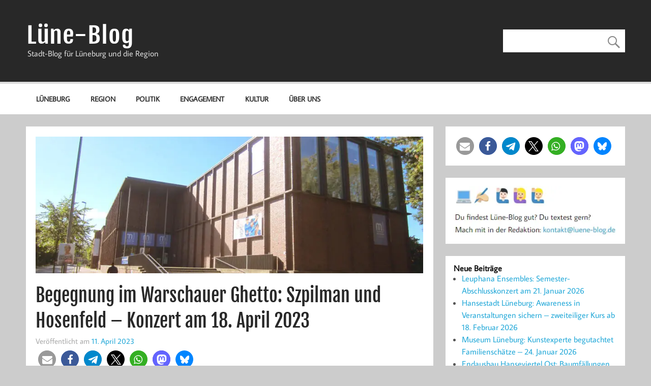

--- FILE ---
content_type: text/html; charset=UTF-8
request_url: https://luene-blog.de/begegnung-im-warschauer-ghetto-szpilman-hosenfeld-vortrag-4-april-2023/
body_size: 28461
content:
<!DOCTYPE html><!-- HTML 5 -->
<html lang="de">

<head>
<meta charset="UTF-8" />
<meta name="viewport" content="width=device-width, initial-scale=1">
<link rel="profile" href="http://gmpg.org/xfn/11" />
<link rel="pingback" href="https://luene-blog.de/xmlrpc.php" />

<meta name='robots' content='index, follow, max-image-preview:large, max-snippet:-1, max-video-preview:-1' />

	<!-- This site is optimized with the Yoast SEO plugin v26.7 - https://yoast.com/wordpress/plugins/seo/ -->
	<title>Begegnung im Warschauer Ghetto: Szpilman und Hosenfeld - Konzert am 18. April 2023 - Lüne-Blog</title>
	<meta name="description" content="Ein Pianist im Warschauer Ghetto und ein deutscher Besatzungsoffizier, die sich gegenseitig das Leben retten wollen: Wladyslaw Szpilman und Wilm Hosenfeld. Am 4. April 2023 berichtet Museumschefin Prof. Dr. Heike Düselder über die Begegnung der beiden. Und am 18./19. April 2023 finden die Feierlichkeiten zur Vergabe des Hosenfeld-Szpilman-Preises 2023 statt." />
	<link rel="canonical" href="https://luene-blog.de/begegnung-im-warschauer-ghetto-szpilman-hosenfeld-vortrag-4-april-2023/" />
	<meta property="og:locale" content="de_DE" />
	<meta property="og:type" content="article" />
	<meta property="og:title" content="Begegnung im Warschauer Ghetto: Szpilman und Hosenfeld - Konzert am 18. April 2023 - Lüne-Blog" />
	<meta property="og:description" content="Ein Pianist im Warschauer Ghetto und ein deutscher Besatzungsoffizier, die sich gegenseitig das Leben retten wollen: Wladyslaw Szpilman und Wilm Hosenfeld. Am 4. April 2023 berichtet Museumschefin Prof. Dr. Heike Düselder über die Begegnung der beiden. Und am 18./19. April 2023 finden die Feierlichkeiten zur Vergabe des Hosenfeld-Szpilman-Preises 2023 statt." />
	<meta property="og:url" content="https://luene-blog.de/begegnung-im-warschauer-ghetto-szpilman-hosenfeld-vortrag-4-april-2023/" />
	<meta property="og:site_name" content="Lüne-Blog" />
	<meta property="article:publisher" content="https://www.facebook.com/lueneblog" />
	<meta property="article:published_time" content="2023-04-11T17:55:00+00:00" />
	<meta property="article:modified_time" content="2023-04-18T18:10:15+00:00" />
	<meta property="og:image" content="https://luene-blog.de/wp-content/uploads/2022/11/Museum-Lueneburg_Foto-Luene-Blog-J-Korn-2.jpg" />
	<meta property="og:image:width" content="850" />
	<meta property="og:image:height" content="450" />
	<meta property="og:image:type" content="image/jpeg" />
	<meta name="author" content="J. B." />
	<script type="application/ld+json" class="yoast-schema-graph">{"@context":"https://schema.org","@graph":[{"@type":"NewsArticle","@id":"https://luene-blog.de/begegnung-im-warschauer-ghetto-szpilman-hosenfeld-vortrag-4-april-2023/#article","isPartOf":{"@id":"https://luene-blog.de/begegnung-im-warschauer-ghetto-szpilman-hosenfeld-vortrag-4-april-2023/"},"author":{"name":"J. B.","@id":"https://luene-blog.de/#/schema/person/3c26f15ffbb6734304a694ff34db6ac7"},"headline":"Begegnung im Warschauer Ghetto: Szpilman und Hosenfeld &#8211; Konzert am 18. April 2023","datePublished":"2023-04-11T17:55:00+00:00","dateModified":"2023-04-18T18:10:15+00:00","mainEntityOfPage":{"@id":"https://luene-blog.de/begegnung-im-warschauer-ghetto-szpilman-hosenfeld-vortrag-4-april-2023/"},"wordCount":1059,"commentCount":0,"publisher":{"@id":"https://luene-blog.de/#organization"},"image":{"@id":"https://luene-blog.de/begegnung-im-warschauer-ghetto-szpilman-hosenfeld-vortrag-4-april-2023/#primaryimage"},"thumbnailUrl":"https://luene-blog.de/wp-content/uploads/2022/11/Museum-Lueneburg_Foto-Luene-Blog-J-Korn-2.jpg","keywords":["Geschichte","Hansestadt","Lebensfragen","Leuphana","Menschenrechte","Veranstaltungen"],"articleSection":["Engagement","Kultur","Lüneburg"],"inLanguage":"de","potentialAction":[{"@type":"CommentAction","name":"Comment","target":["https://luene-blog.de/begegnung-im-warschauer-ghetto-szpilman-hosenfeld-vortrag-4-april-2023/#respond"]}]},{"@type":"WebPage","@id":"https://luene-blog.de/begegnung-im-warschauer-ghetto-szpilman-hosenfeld-vortrag-4-april-2023/","url":"https://luene-blog.de/begegnung-im-warschauer-ghetto-szpilman-hosenfeld-vortrag-4-april-2023/","name":"Begegnung im Warschauer Ghetto: Szpilman und Hosenfeld - Konzert am 18. April 2023 - Lüne-Blog","isPartOf":{"@id":"https://luene-blog.de/#website"},"primaryImageOfPage":{"@id":"https://luene-blog.de/begegnung-im-warschauer-ghetto-szpilman-hosenfeld-vortrag-4-april-2023/#primaryimage"},"image":{"@id":"https://luene-blog.de/begegnung-im-warschauer-ghetto-szpilman-hosenfeld-vortrag-4-april-2023/#primaryimage"},"thumbnailUrl":"https://luene-blog.de/wp-content/uploads/2022/11/Museum-Lueneburg_Foto-Luene-Blog-J-Korn-2.jpg","datePublished":"2023-04-11T17:55:00+00:00","dateModified":"2023-04-18T18:10:15+00:00","description":"Ein Pianist im Warschauer Ghetto und ein deutscher Besatzungsoffizier, die sich gegenseitig das Leben retten wollen: Wladyslaw Szpilman und Wilm Hosenfeld. Am 4. April 2023 berichtet Museumschefin Prof. Dr. Heike Düselder über die Begegnung der beiden. Und am 18./19. April 2023 finden die Feierlichkeiten zur Vergabe des Hosenfeld-Szpilman-Preises 2023 statt.","breadcrumb":{"@id":"https://luene-blog.de/begegnung-im-warschauer-ghetto-szpilman-hosenfeld-vortrag-4-april-2023/#breadcrumb"},"inLanguage":"de","potentialAction":[{"@type":"ReadAction","target":["https://luene-blog.de/begegnung-im-warschauer-ghetto-szpilman-hosenfeld-vortrag-4-april-2023/"]}]},{"@type":"ImageObject","inLanguage":"de","@id":"https://luene-blog.de/begegnung-im-warschauer-ghetto-szpilman-hosenfeld-vortrag-4-april-2023/#primaryimage","url":"https://luene-blog.de/wp-content/uploads/2022/11/Museum-Lueneburg_Foto-Luene-Blog-J-Korn-2.jpg","contentUrl":"https://luene-blog.de/wp-content/uploads/2022/11/Museum-Lueneburg_Foto-Luene-Blog-J-Korn-2.jpg","width":850,"height":450,"caption":"Museum Lüneburg. Foto: Lüne-Blog, J. Korn."},{"@type":"BreadcrumbList","@id":"https://luene-blog.de/begegnung-im-warschauer-ghetto-szpilman-hosenfeld-vortrag-4-april-2023/#breadcrumb","itemListElement":[{"@type":"ListItem","position":1,"name":"Startseite","item":"https://luene-blog.de/"},{"@type":"ListItem","position":2,"name":"Begegnung im Warschauer Ghetto: Szpilman und Hosenfeld &#8211; Konzert am 18. April 2023"}]},{"@type":"WebSite","@id":"https://luene-blog.de/#website","url":"https://luene-blog.de/","name":"Lüne-Blog","description":"Stadt-Blog für Lüneburg und die Region","publisher":{"@id":"https://luene-blog.de/#organization"},"potentialAction":[{"@type":"SearchAction","target":{"@type":"EntryPoint","urlTemplate":"https://luene-blog.de/?s={search_term_string}"},"query-input":{"@type":"PropertyValueSpecification","valueRequired":true,"valueName":"search_term_string"}}],"inLanguage":"de"},{"@type":"Organization","@id":"https://luene-blog.de/#organization","name":"Lüne-Blog","url":"https://luene-blog.de/","logo":{"@type":"ImageObject","inLanguage":"de","@id":"https://luene-blog.de/#/schema/logo/image/","url":"https://luene-blog.de/wp-content/uploads/2022/01/Luene-Blog.jpg","contentUrl":"https://luene-blog.de/wp-content/uploads/2022/01/Luene-Blog.jpg","width":393,"height":195,"caption":"Lüne-Blog"},"image":{"@id":"https://luene-blog.de/#/schema/logo/image/"},"sameAs":["https://www.facebook.com/lueneblog","https://x.com/lueneblog","https://norden.social/@lueneblog","https://www.instagram.com/lueneblog/","https://twitter.com/lueneblog"]},{"@type":"Person","@id":"https://luene-blog.de/#/schema/person/3c26f15ffbb6734304a694ff34db6ac7","name":"J. B.","sameAs":["https://luene-blog.de"]}]}</script>
	<!-- / Yoast SEO plugin. -->


<link rel="alternate" type="application/rss+xml" title="Lüne-Blog &raquo; Feed" href="https://luene-blog.de/feed/" />
<link rel="alternate" type="application/rss+xml" title="Lüne-Blog &raquo; Kommentar-Feed" href="https://luene-blog.de/comments/feed/" />
<link rel="alternate" type="application/rss+xml" title="Lüne-Blog &raquo; Begegnung im Warschauer Ghetto: Szpilman und Hosenfeld &#8211; Konzert am 18. April 2023-Kommentar-Feed" href="https://luene-blog.de/begegnung-im-warschauer-ghetto-szpilman-hosenfeld-vortrag-4-april-2023/feed/" />
<link rel="alternate" title="oEmbed (JSON)" type="application/json+oembed" href="https://luene-blog.de/wp-json/oembed/1.0/embed?url=https%3A%2F%2Fluene-blog.de%2Fbegegnung-im-warschauer-ghetto-szpilman-hosenfeld-vortrag-4-april-2023%2F" />
<link rel="alternate" title="oEmbed (XML)" type="text/xml+oembed" href="https://luene-blog.de/wp-json/oembed/1.0/embed?url=https%3A%2F%2Fluene-blog.de%2Fbegegnung-im-warschauer-ghetto-szpilman-hosenfeld-vortrag-4-april-2023%2F&#038;format=xml" />
<style id='wp-img-auto-sizes-contain-inline-css' type='text/css'>
img:is([sizes=auto i],[sizes^="auto," i]){contain-intrinsic-size:3000px 1500px}
/*# sourceURL=wp-img-auto-sizes-contain-inline-css */
</style>
<link rel='stylesheet' id='momentous-custom-fonts-css' href='https://luene-blog.de/wp-content/themes/momentous-lite/css/custom-fonts.css?ver=20180413' type='text/css' media='all' />
<style id='wp-emoji-styles-inline-css' type='text/css'>

	img.wp-smiley, img.emoji {
		display: inline !important;
		border: none !important;
		box-shadow: none !important;
		height: 1em !important;
		width: 1em !important;
		margin: 0 0.07em !important;
		vertical-align: -0.1em !important;
		background: none !important;
		padding: 0 !important;
	}
/*# sourceURL=wp-emoji-styles-inline-css */
</style>
<style id='wp-block-library-inline-css' type='text/css'>
:root{--wp-block-synced-color:#7a00df;--wp-block-synced-color--rgb:122,0,223;--wp-bound-block-color:var(--wp-block-synced-color);--wp-editor-canvas-background:#ddd;--wp-admin-theme-color:#007cba;--wp-admin-theme-color--rgb:0,124,186;--wp-admin-theme-color-darker-10:#006ba1;--wp-admin-theme-color-darker-10--rgb:0,107,160.5;--wp-admin-theme-color-darker-20:#005a87;--wp-admin-theme-color-darker-20--rgb:0,90,135;--wp-admin-border-width-focus:2px}@media (min-resolution:192dpi){:root{--wp-admin-border-width-focus:1.5px}}.wp-element-button{cursor:pointer}:root .has-very-light-gray-background-color{background-color:#eee}:root .has-very-dark-gray-background-color{background-color:#313131}:root .has-very-light-gray-color{color:#eee}:root .has-very-dark-gray-color{color:#313131}:root .has-vivid-green-cyan-to-vivid-cyan-blue-gradient-background{background:linear-gradient(135deg,#00d084,#0693e3)}:root .has-purple-crush-gradient-background{background:linear-gradient(135deg,#34e2e4,#4721fb 50%,#ab1dfe)}:root .has-hazy-dawn-gradient-background{background:linear-gradient(135deg,#faaca8,#dad0ec)}:root .has-subdued-olive-gradient-background{background:linear-gradient(135deg,#fafae1,#67a671)}:root .has-atomic-cream-gradient-background{background:linear-gradient(135deg,#fdd79a,#004a59)}:root .has-nightshade-gradient-background{background:linear-gradient(135deg,#330968,#31cdcf)}:root .has-midnight-gradient-background{background:linear-gradient(135deg,#020381,#2874fc)}:root{--wp--preset--font-size--normal:16px;--wp--preset--font-size--huge:42px}.has-regular-font-size{font-size:1em}.has-larger-font-size{font-size:2.625em}.has-normal-font-size{font-size:var(--wp--preset--font-size--normal)}.has-huge-font-size{font-size:var(--wp--preset--font-size--huge)}.has-text-align-center{text-align:center}.has-text-align-left{text-align:left}.has-text-align-right{text-align:right}.has-fit-text{white-space:nowrap!important}#end-resizable-editor-section{display:none}.aligncenter{clear:both}.items-justified-left{justify-content:flex-start}.items-justified-center{justify-content:center}.items-justified-right{justify-content:flex-end}.items-justified-space-between{justify-content:space-between}.screen-reader-text{border:0;clip-path:inset(50%);height:1px;margin:-1px;overflow:hidden;padding:0;position:absolute;width:1px;word-wrap:normal!important}.screen-reader-text:focus{background-color:#ddd;clip-path:none;color:#444;display:block;font-size:1em;height:auto;left:5px;line-height:normal;padding:15px 23px 14px;text-decoration:none;top:5px;width:auto;z-index:100000}html :where(.has-border-color){border-style:solid}html :where([style*=border-top-color]){border-top-style:solid}html :where([style*=border-right-color]){border-right-style:solid}html :where([style*=border-bottom-color]){border-bottom-style:solid}html :where([style*=border-left-color]){border-left-style:solid}html :where([style*=border-width]){border-style:solid}html :where([style*=border-top-width]){border-top-style:solid}html :where([style*=border-right-width]){border-right-style:solid}html :where([style*=border-bottom-width]){border-bottom-style:solid}html :where([style*=border-left-width]){border-left-style:solid}html :where(img[class*=wp-image-]){height:auto;max-width:100%}:where(figure){margin:0 0 1em}html :where(.is-position-sticky){--wp-admin--admin-bar--position-offset:var(--wp-admin--admin-bar--height,0px)}@media screen and (max-width:600px){html :where(.is-position-sticky){--wp-admin--admin-bar--position-offset:0px}}

/*# sourceURL=wp-block-library-inline-css */
</style><style id='wp-block-gallery-inline-css' type='text/css'>
.blocks-gallery-grid:not(.has-nested-images),.wp-block-gallery:not(.has-nested-images){display:flex;flex-wrap:wrap;list-style-type:none;margin:0;padding:0}.blocks-gallery-grid:not(.has-nested-images) .blocks-gallery-image,.blocks-gallery-grid:not(.has-nested-images) .blocks-gallery-item,.wp-block-gallery:not(.has-nested-images) .blocks-gallery-image,.wp-block-gallery:not(.has-nested-images) .blocks-gallery-item{display:flex;flex-direction:column;flex-grow:1;justify-content:center;margin:0 1em 1em 0;position:relative;width:calc(50% - 1em)}.blocks-gallery-grid:not(.has-nested-images) .blocks-gallery-image:nth-of-type(2n),.blocks-gallery-grid:not(.has-nested-images) .blocks-gallery-item:nth-of-type(2n),.wp-block-gallery:not(.has-nested-images) .blocks-gallery-image:nth-of-type(2n),.wp-block-gallery:not(.has-nested-images) .blocks-gallery-item:nth-of-type(2n){margin-right:0}.blocks-gallery-grid:not(.has-nested-images) .blocks-gallery-image figure,.blocks-gallery-grid:not(.has-nested-images) .blocks-gallery-item figure,.wp-block-gallery:not(.has-nested-images) .blocks-gallery-image figure,.wp-block-gallery:not(.has-nested-images) .blocks-gallery-item figure{align-items:flex-end;display:flex;height:100%;justify-content:flex-start;margin:0}.blocks-gallery-grid:not(.has-nested-images) .blocks-gallery-image img,.blocks-gallery-grid:not(.has-nested-images) .blocks-gallery-item img,.wp-block-gallery:not(.has-nested-images) .blocks-gallery-image img,.wp-block-gallery:not(.has-nested-images) .blocks-gallery-item img{display:block;height:auto;max-width:100%;width:auto}.blocks-gallery-grid:not(.has-nested-images) .blocks-gallery-image figcaption,.blocks-gallery-grid:not(.has-nested-images) .blocks-gallery-item figcaption,.wp-block-gallery:not(.has-nested-images) .blocks-gallery-image figcaption,.wp-block-gallery:not(.has-nested-images) .blocks-gallery-item figcaption{background:linear-gradient(0deg,#000000b3,#0000004d 70%,#0000);bottom:0;box-sizing:border-box;color:#fff;font-size:.8em;margin:0;max-height:100%;overflow:auto;padding:3em .77em .7em;position:absolute;text-align:center;width:100%;z-index:2}.blocks-gallery-grid:not(.has-nested-images) .blocks-gallery-image figcaption img,.blocks-gallery-grid:not(.has-nested-images) .blocks-gallery-item figcaption img,.wp-block-gallery:not(.has-nested-images) .blocks-gallery-image figcaption img,.wp-block-gallery:not(.has-nested-images) .blocks-gallery-item figcaption img{display:inline}.blocks-gallery-grid:not(.has-nested-images) figcaption,.wp-block-gallery:not(.has-nested-images) figcaption{flex-grow:1}.blocks-gallery-grid:not(.has-nested-images).is-cropped .blocks-gallery-image a,.blocks-gallery-grid:not(.has-nested-images).is-cropped .blocks-gallery-image img,.blocks-gallery-grid:not(.has-nested-images).is-cropped .blocks-gallery-item a,.blocks-gallery-grid:not(.has-nested-images).is-cropped .blocks-gallery-item img,.wp-block-gallery:not(.has-nested-images).is-cropped .blocks-gallery-image a,.wp-block-gallery:not(.has-nested-images).is-cropped .blocks-gallery-image img,.wp-block-gallery:not(.has-nested-images).is-cropped .blocks-gallery-item a,.wp-block-gallery:not(.has-nested-images).is-cropped .blocks-gallery-item img{flex:1;height:100%;object-fit:cover;width:100%}.blocks-gallery-grid:not(.has-nested-images).columns-1 .blocks-gallery-image,.blocks-gallery-grid:not(.has-nested-images).columns-1 .blocks-gallery-item,.wp-block-gallery:not(.has-nested-images).columns-1 .blocks-gallery-image,.wp-block-gallery:not(.has-nested-images).columns-1 .blocks-gallery-item{margin-right:0;width:100%}@media (min-width:600px){.blocks-gallery-grid:not(.has-nested-images).columns-3 .blocks-gallery-image,.blocks-gallery-grid:not(.has-nested-images).columns-3 .blocks-gallery-item,.wp-block-gallery:not(.has-nested-images).columns-3 .blocks-gallery-image,.wp-block-gallery:not(.has-nested-images).columns-3 .blocks-gallery-item{margin-right:1em;width:calc(33.33333% - .66667em)}.blocks-gallery-grid:not(.has-nested-images).columns-4 .blocks-gallery-image,.blocks-gallery-grid:not(.has-nested-images).columns-4 .blocks-gallery-item,.wp-block-gallery:not(.has-nested-images).columns-4 .blocks-gallery-image,.wp-block-gallery:not(.has-nested-images).columns-4 .blocks-gallery-item{margin-right:1em;width:calc(25% - .75em)}.blocks-gallery-grid:not(.has-nested-images).columns-5 .blocks-gallery-image,.blocks-gallery-grid:not(.has-nested-images).columns-5 .blocks-gallery-item,.wp-block-gallery:not(.has-nested-images).columns-5 .blocks-gallery-image,.wp-block-gallery:not(.has-nested-images).columns-5 .blocks-gallery-item{margin-right:1em;width:calc(20% - .8em)}.blocks-gallery-grid:not(.has-nested-images).columns-6 .blocks-gallery-image,.blocks-gallery-grid:not(.has-nested-images).columns-6 .blocks-gallery-item,.wp-block-gallery:not(.has-nested-images).columns-6 .blocks-gallery-image,.wp-block-gallery:not(.has-nested-images).columns-6 .blocks-gallery-item{margin-right:1em;width:calc(16.66667% - .83333em)}.blocks-gallery-grid:not(.has-nested-images).columns-7 .blocks-gallery-image,.blocks-gallery-grid:not(.has-nested-images).columns-7 .blocks-gallery-item,.wp-block-gallery:not(.has-nested-images).columns-7 .blocks-gallery-image,.wp-block-gallery:not(.has-nested-images).columns-7 .blocks-gallery-item{margin-right:1em;width:calc(14.28571% - .85714em)}.blocks-gallery-grid:not(.has-nested-images).columns-8 .blocks-gallery-image,.blocks-gallery-grid:not(.has-nested-images).columns-8 .blocks-gallery-item,.wp-block-gallery:not(.has-nested-images).columns-8 .blocks-gallery-image,.wp-block-gallery:not(.has-nested-images).columns-8 .blocks-gallery-item{margin-right:1em;width:calc(12.5% - .875em)}.blocks-gallery-grid:not(.has-nested-images).columns-1 .blocks-gallery-image:nth-of-type(1n),.blocks-gallery-grid:not(.has-nested-images).columns-1 .blocks-gallery-item:nth-of-type(1n),.blocks-gallery-grid:not(.has-nested-images).columns-2 .blocks-gallery-image:nth-of-type(2n),.blocks-gallery-grid:not(.has-nested-images).columns-2 .blocks-gallery-item:nth-of-type(2n),.blocks-gallery-grid:not(.has-nested-images).columns-3 .blocks-gallery-image:nth-of-type(3n),.blocks-gallery-grid:not(.has-nested-images).columns-3 .blocks-gallery-item:nth-of-type(3n),.blocks-gallery-grid:not(.has-nested-images).columns-4 .blocks-gallery-image:nth-of-type(4n),.blocks-gallery-grid:not(.has-nested-images).columns-4 .blocks-gallery-item:nth-of-type(4n),.blocks-gallery-grid:not(.has-nested-images).columns-5 .blocks-gallery-image:nth-of-type(5n),.blocks-gallery-grid:not(.has-nested-images).columns-5 .blocks-gallery-item:nth-of-type(5n),.blocks-gallery-grid:not(.has-nested-images).columns-6 .blocks-gallery-image:nth-of-type(6n),.blocks-gallery-grid:not(.has-nested-images).columns-6 .blocks-gallery-item:nth-of-type(6n),.blocks-gallery-grid:not(.has-nested-images).columns-7 .blocks-gallery-image:nth-of-type(7n),.blocks-gallery-grid:not(.has-nested-images).columns-7 .blocks-gallery-item:nth-of-type(7n),.blocks-gallery-grid:not(.has-nested-images).columns-8 .blocks-gallery-image:nth-of-type(8n),.blocks-gallery-grid:not(.has-nested-images).columns-8 .blocks-gallery-item:nth-of-type(8n),.wp-block-gallery:not(.has-nested-images).columns-1 .blocks-gallery-image:nth-of-type(1n),.wp-block-gallery:not(.has-nested-images).columns-1 .blocks-gallery-item:nth-of-type(1n),.wp-block-gallery:not(.has-nested-images).columns-2 .blocks-gallery-image:nth-of-type(2n),.wp-block-gallery:not(.has-nested-images).columns-2 .blocks-gallery-item:nth-of-type(2n),.wp-block-gallery:not(.has-nested-images).columns-3 .blocks-gallery-image:nth-of-type(3n),.wp-block-gallery:not(.has-nested-images).columns-3 .blocks-gallery-item:nth-of-type(3n),.wp-block-gallery:not(.has-nested-images).columns-4 .blocks-gallery-image:nth-of-type(4n),.wp-block-gallery:not(.has-nested-images).columns-4 .blocks-gallery-item:nth-of-type(4n),.wp-block-gallery:not(.has-nested-images).columns-5 .blocks-gallery-image:nth-of-type(5n),.wp-block-gallery:not(.has-nested-images).columns-5 .blocks-gallery-item:nth-of-type(5n),.wp-block-gallery:not(.has-nested-images).columns-6 .blocks-gallery-image:nth-of-type(6n),.wp-block-gallery:not(.has-nested-images).columns-6 .blocks-gallery-item:nth-of-type(6n),.wp-block-gallery:not(.has-nested-images).columns-7 .blocks-gallery-image:nth-of-type(7n),.wp-block-gallery:not(.has-nested-images).columns-7 .blocks-gallery-item:nth-of-type(7n),.wp-block-gallery:not(.has-nested-images).columns-8 .blocks-gallery-image:nth-of-type(8n),.wp-block-gallery:not(.has-nested-images).columns-8 .blocks-gallery-item:nth-of-type(8n){margin-right:0}}.blocks-gallery-grid:not(.has-nested-images) .blocks-gallery-image:last-child,.blocks-gallery-grid:not(.has-nested-images) .blocks-gallery-item:last-child,.wp-block-gallery:not(.has-nested-images) .blocks-gallery-image:last-child,.wp-block-gallery:not(.has-nested-images) .blocks-gallery-item:last-child{margin-right:0}.blocks-gallery-grid:not(.has-nested-images).alignleft,.blocks-gallery-grid:not(.has-nested-images).alignright,.wp-block-gallery:not(.has-nested-images).alignleft,.wp-block-gallery:not(.has-nested-images).alignright{max-width:420px;width:100%}.blocks-gallery-grid:not(.has-nested-images).aligncenter .blocks-gallery-item figure,.wp-block-gallery:not(.has-nested-images).aligncenter .blocks-gallery-item figure{justify-content:center}.wp-block-gallery:not(.is-cropped) .blocks-gallery-item{align-self:flex-start}figure.wp-block-gallery.has-nested-images{align-items:normal}.wp-block-gallery.has-nested-images figure.wp-block-image:not(#individual-image){margin:0;width:calc(50% - var(--wp--style--unstable-gallery-gap, 16px)/2)}.wp-block-gallery.has-nested-images figure.wp-block-image{box-sizing:border-box;display:flex;flex-direction:column;flex-grow:1;justify-content:center;max-width:100%;position:relative}.wp-block-gallery.has-nested-images figure.wp-block-image>a,.wp-block-gallery.has-nested-images figure.wp-block-image>div{flex-direction:column;flex-grow:1;margin:0}.wp-block-gallery.has-nested-images figure.wp-block-image img{display:block;height:auto;max-width:100%!important;width:auto}.wp-block-gallery.has-nested-images figure.wp-block-image figcaption,.wp-block-gallery.has-nested-images figure.wp-block-image:has(figcaption):before{bottom:0;left:0;max-height:100%;position:absolute;right:0}.wp-block-gallery.has-nested-images figure.wp-block-image:has(figcaption):before{backdrop-filter:blur(3px);content:"";height:100%;-webkit-mask-image:linear-gradient(0deg,#000 20%,#0000);mask-image:linear-gradient(0deg,#000 20%,#0000);max-height:40%;pointer-events:none}.wp-block-gallery.has-nested-images figure.wp-block-image figcaption{box-sizing:border-box;color:#fff;font-size:13px;margin:0;overflow:auto;padding:1em;text-align:center;text-shadow:0 0 1.5px #000}.wp-block-gallery.has-nested-images figure.wp-block-image figcaption::-webkit-scrollbar{height:12px;width:12px}.wp-block-gallery.has-nested-images figure.wp-block-image figcaption::-webkit-scrollbar-track{background-color:initial}.wp-block-gallery.has-nested-images figure.wp-block-image figcaption::-webkit-scrollbar-thumb{background-clip:padding-box;background-color:initial;border:3px solid #0000;border-radius:8px}.wp-block-gallery.has-nested-images figure.wp-block-image figcaption:focus-within::-webkit-scrollbar-thumb,.wp-block-gallery.has-nested-images figure.wp-block-image figcaption:focus::-webkit-scrollbar-thumb,.wp-block-gallery.has-nested-images figure.wp-block-image figcaption:hover::-webkit-scrollbar-thumb{background-color:#fffc}.wp-block-gallery.has-nested-images figure.wp-block-image figcaption{scrollbar-color:#0000 #0000;scrollbar-gutter:stable both-edges;scrollbar-width:thin}.wp-block-gallery.has-nested-images figure.wp-block-image figcaption:focus,.wp-block-gallery.has-nested-images figure.wp-block-image figcaption:focus-within,.wp-block-gallery.has-nested-images figure.wp-block-image figcaption:hover{scrollbar-color:#fffc #0000}.wp-block-gallery.has-nested-images figure.wp-block-image figcaption{will-change:transform}@media (hover:none){.wp-block-gallery.has-nested-images figure.wp-block-image figcaption{scrollbar-color:#fffc #0000}}.wp-block-gallery.has-nested-images figure.wp-block-image figcaption{background:linear-gradient(0deg,#0006,#0000)}.wp-block-gallery.has-nested-images figure.wp-block-image figcaption img{display:inline}.wp-block-gallery.has-nested-images figure.wp-block-image figcaption a{color:inherit}.wp-block-gallery.has-nested-images figure.wp-block-image.has-custom-border img{box-sizing:border-box}.wp-block-gallery.has-nested-images figure.wp-block-image.has-custom-border>a,.wp-block-gallery.has-nested-images figure.wp-block-image.has-custom-border>div,.wp-block-gallery.has-nested-images figure.wp-block-image.is-style-rounded>a,.wp-block-gallery.has-nested-images figure.wp-block-image.is-style-rounded>div{flex:1 1 auto}.wp-block-gallery.has-nested-images figure.wp-block-image.has-custom-border figcaption,.wp-block-gallery.has-nested-images figure.wp-block-image.is-style-rounded figcaption{background:none;color:inherit;flex:initial;margin:0;padding:10px 10px 9px;position:relative;text-shadow:none}.wp-block-gallery.has-nested-images figure.wp-block-image.has-custom-border:before,.wp-block-gallery.has-nested-images figure.wp-block-image.is-style-rounded:before{content:none}.wp-block-gallery.has-nested-images figcaption{flex-basis:100%;flex-grow:1;text-align:center}.wp-block-gallery.has-nested-images:not(.is-cropped) figure.wp-block-image:not(#individual-image){margin-bottom:auto;margin-top:0}.wp-block-gallery.has-nested-images.is-cropped figure.wp-block-image:not(#individual-image){align-self:inherit}.wp-block-gallery.has-nested-images.is-cropped figure.wp-block-image:not(#individual-image)>a,.wp-block-gallery.has-nested-images.is-cropped figure.wp-block-image:not(#individual-image)>div:not(.components-drop-zone){display:flex}.wp-block-gallery.has-nested-images.is-cropped figure.wp-block-image:not(#individual-image) a,.wp-block-gallery.has-nested-images.is-cropped figure.wp-block-image:not(#individual-image) img{flex:1 0 0%;height:100%;object-fit:cover;width:100%}.wp-block-gallery.has-nested-images.columns-1 figure.wp-block-image:not(#individual-image){width:100%}@media (min-width:600px){.wp-block-gallery.has-nested-images.columns-3 figure.wp-block-image:not(#individual-image){width:calc(33.33333% - var(--wp--style--unstable-gallery-gap, 16px)*.66667)}.wp-block-gallery.has-nested-images.columns-4 figure.wp-block-image:not(#individual-image){width:calc(25% - var(--wp--style--unstable-gallery-gap, 16px)*.75)}.wp-block-gallery.has-nested-images.columns-5 figure.wp-block-image:not(#individual-image){width:calc(20% - var(--wp--style--unstable-gallery-gap, 16px)*.8)}.wp-block-gallery.has-nested-images.columns-6 figure.wp-block-image:not(#individual-image){width:calc(16.66667% - var(--wp--style--unstable-gallery-gap, 16px)*.83333)}.wp-block-gallery.has-nested-images.columns-7 figure.wp-block-image:not(#individual-image){width:calc(14.28571% - var(--wp--style--unstable-gallery-gap, 16px)*.85714)}.wp-block-gallery.has-nested-images.columns-8 figure.wp-block-image:not(#individual-image){width:calc(12.5% - var(--wp--style--unstable-gallery-gap, 16px)*.875)}.wp-block-gallery.has-nested-images.columns-default figure.wp-block-image:not(#individual-image){width:calc(33.33% - var(--wp--style--unstable-gallery-gap, 16px)*.66667)}.wp-block-gallery.has-nested-images.columns-default figure.wp-block-image:not(#individual-image):first-child:nth-last-child(2),.wp-block-gallery.has-nested-images.columns-default figure.wp-block-image:not(#individual-image):first-child:nth-last-child(2)~figure.wp-block-image:not(#individual-image){width:calc(50% - var(--wp--style--unstable-gallery-gap, 16px)*.5)}.wp-block-gallery.has-nested-images.columns-default figure.wp-block-image:not(#individual-image):first-child:last-child{width:100%}}.wp-block-gallery.has-nested-images.alignleft,.wp-block-gallery.has-nested-images.alignright{max-width:420px;width:100%}.wp-block-gallery.has-nested-images.aligncenter{justify-content:center}
/*# sourceURL=https://luene-blog.de/wp-includes/blocks/gallery/style.min.css */
</style>
<style id='wp-block-heading-inline-css' type='text/css'>
h1:where(.wp-block-heading).has-background,h2:where(.wp-block-heading).has-background,h3:where(.wp-block-heading).has-background,h4:where(.wp-block-heading).has-background,h5:where(.wp-block-heading).has-background,h6:where(.wp-block-heading).has-background{padding:1.25em 2.375em}h1.has-text-align-left[style*=writing-mode]:where([style*=vertical-lr]),h1.has-text-align-right[style*=writing-mode]:where([style*=vertical-rl]),h2.has-text-align-left[style*=writing-mode]:where([style*=vertical-lr]),h2.has-text-align-right[style*=writing-mode]:where([style*=vertical-rl]),h3.has-text-align-left[style*=writing-mode]:where([style*=vertical-lr]),h3.has-text-align-right[style*=writing-mode]:where([style*=vertical-rl]),h4.has-text-align-left[style*=writing-mode]:where([style*=vertical-lr]),h4.has-text-align-right[style*=writing-mode]:where([style*=vertical-rl]),h5.has-text-align-left[style*=writing-mode]:where([style*=vertical-lr]),h5.has-text-align-right[style*=writing-mode]:where([style*=vertical-rl]),h6.has-text-align-left[style*=writing-mode]:where([style*=vertical-lr]),h6.has-text-align-right[style*=writing-mode]:where([style*=vertical-rl]){rotate:180deg}
/*# sourceURL=https://luene-blog.de/wp-includes/blocks/heading/style.min.css */
</style>
<style id='wp-block-image-inline-css' type='text/css'>
.wp-block-image>a,.wp-block-image>figure>a{display:inline-block}.wp-block-image img{box-sizing:border-box;height:auto;max-width:100%;vertical-align:bottom}@media not (prefers-reduced-motion){.wp-block-image img.hide{visibility:hidden}.wp-block-image img.show{animation:show-content-image .4s}}.wp-block-image[style*=border-radius] img,.wp-block-image[style*=border-radius]>a{border-radius:inherit}.wp-block-image.has-custom-border img{box-sizing:border-box}.wp-block-image.aligncenter{text-align:center}.wp-block-image.alignfull>a,.wp-block-image.alignwide>a{width:100%}.wp-block-image.alignfull img,.wp-block-image.alignwide img{height:auto;width:100%}.wp-block-image .aligncenter,.wp-block-image .alignleft,.wp-block-image .alignright,.wp-block-image.aligncenter,.wp-block-image.alignleft,.wp-block-image.alignright{display:table}.wp-block-image .aligncenter>figcaption,.wp-block-image .alignleft>figcaption,.wp-block-image .alignright>figcaption,.wp-block-image.aligncenter>figcaption,.wp-block-image.alignleft>figcaption,.wp-block-image.alignright>figcaption{caption-side:bottom;display:table-caption}.wp-block-image .alignleft{float:left;margin:.5em 1em .5em 0}.wp-block-image .alignright{float:right;margin:.5em 0 .5em 1em}.wp-block-image .aligncenter{margin-left:auto;margin-right:auto}.wp-block-image :where(figcaption){margin-bottom:1em;margin-top:.5em}.wp-block-image.is-style-circle-mask img{border-radius:9999px}@supports ((-webkit-mask-image:none) or (mask-image:none)) or (-webkit-mask-image:none){.wp-block-image.is-style-circle-mask img{border-radius:0;-webkit-mask-image:url('data:image/svg+xml;utf8,<svg viewBox="0 0 100 100" xmlns="http://www.w3.org/2000/svg"><circle cx="50" cy="50" r="50"/></svg>');mask-image:url('data:image/svg+xml;utf8,<svg viewBox="0 0 100 100" xmlns="http://www.w3.org/2000/svg"><circle cx="50" cy="50" r="50"/></svg>');mask-mode:alpha;-webkit-mask-position:center;mask-position:center;-webkit-mask-repeat:no-repeat;mask-repeat:no-repeat;-webkit-mask-size:contain;mask-size:contain}}:root :where(.wp-block-image.is-style-rounded img,.wp-block-image .is-style-rounded img){border-radius:9999px}.wp-block-image figure{margin:0}.wp-lightbox-container{display:flex;flex-direction:column;position:relative}.wp-lightbox-container img{cursor:zoom-in}.wp-lightbox-container img:hover+button{opacity:1}.wp-lightbox-container button{align-items:center;backdrop-filter:blur(16px) saturate(180%);background-color:#5a5a5a40;border:none;border-radius:4px;cursor:zoom-in;display:flex;height:20px;justify-content:center;opacity:0;padding:0;position:absolute;right:16px;text-align:center;top:16px;width:20px;z-index:100}@media not (prefers-reduced-motion){.wp-lightbox-container button{transition:opacity .2s ease}}.wp-lightbox-container button:focus-visible{outline:3px auto #5a5a5a40;outline:3px auto -webkit-focus-ring-color;outline-offset:3px}.wp-lightbox-container button:hover{cursor:pointer;opacity:1}.wp-lightbox-container button:focus{opacity:1}.wp-lightbox-container button:focus,.wp-lightbox-container button:hover,.wp-lightbox-container button:not(:hover):not(:active):not(.has-background){background-color:#5a5a5a40;border:none}.wp-lightbox-overlay{box-sizing:border-box;cursor:zoom-out;height:100vh;left:0;overflow:hidden;position:fixed;top:0;visibility:hidden;width:100%;z-index:100000}.wp-lightbox-overlay .close-button{align-items:center;cursor:pointer;display:flex;justify-content:center;min-height:40px;min-width:40px;padding:0;position:absolute;right:calc(env(safe-area-inset-right) + 16px);top:calc(env(safe-area-inset-top) + 16px);z-index:5000000}.wp-lightbox-overlay .close-button:focus,.wp-lightbox-overlay .close-button:hover,.wp-lightbox-overlay .close-button:not(:hover):not(:active):not(.has-background){background:none;border:none}.wp-lightbox-overlay .lightbox-image-container{height:var(--wp--lightbox-container-height);left:50%;overflow:hidden;position:absolute;top:50%;transform:translate(-50%,-50%);transform-origin:top left;width:var(--wp--lightbox-container-width);z-index:9999999999}.wp-lightbox-overlay .wp-block-image{align-items:center;box-sizing:border-box;display:flex;height:100%;justify-content:center;margin:0;position:relative;transform-origin:0 0;width:100%;z-index:3000000}.wp-lightbox-overlay .wp-block-image img{height:var(--wp--lightbox-image-height);min-height:var(--wp--lightbox-image-height);min-width:var(--wp--lightbox-image-width);width:var(--wp--lightbox-image-width)}.wp-lightbox-overlay .wp-block-image figcaption{display:none}.wp-lightbox-overlay button{background:none;border:none}.wp-lightbox-overlay .scrim{background-color:#fff;height:100%;opacity:.9;position:absolute;width:100%;z-index:2000000}.wp-lightbox-overlay.active{visibility:visible}@media not (prefers-reduced-motion){.wp-lightbox-overlay.active{animation:turn-on-visibility .25s both}.wp-lightbox-overlay.active img{animation:turn-on-visibility .35s both}.wp-lightbox-overlay.show-closing-animation:not(.active){animation:turn-off-visibility .35s both}.wp-lightbox-overlay.show-closing-animation:not(.active) img{animation:turn-off-visibility .25s both}.wp-lightbox-overlay.zoom.active{animation:none;opacity:1;visibility:visible}.wp-lightbox-overlay.zoom.active .lightbox-image-container{animation:lightbox-zoom-in .4s}.wp-lightbox-overlay.zoom.active .lightbox-image-container img{animation:none}.wp-lightbox-overlay.zoom.active .scrim{animation:turn-on-visibility .4s forwards}.wp-lightbox-overlay.zoom.show-closing-animation:not(.active){animation:none}.wp-lightbox-overlay.zoom.show-closing-animation:not(.active) .lightbox-image-container{animation:lightbox-zoom-out .4s}.wp-lightbox-overlay.zoom.show-closing-animation:not(.active) .lightbox-image-container img{animation:none}.wp-lightbox-overlay.zoom.show-closing-animation:not(.active) .scrim{animation:turn-off-visibility .4s forwards}}@keyframes show-content-image{0%{visibility:hidden}99%{visibility:hidden}to{visibility:visible}}@keyframes turn-on-visibility{0%{opacity:0}to{opacity:1}}@keyframes turn-off-visibility{0%{opacity:1;visibility:visible}99%{opacity:0;visibility:visible}to{opacity:0;visibility:hidden}}@keyframes lightbox-zoom-in{0%{transform:translate(calc((-100vw + var(--wp--lightbox-scrollbar-width))/2 + var(--wp--lightbox-initial-left-position)),calc(-50vh + var(--wp--lightbox-initial-top-position))) scale(var(--wp--lightbox-scale))}to{transform:translate(-50%,-50%) scale(1)}}@keyframes lightbox-zoom-out{0%{transform:translate(-50%,-50%) scale(1);visibility:visible}99%{visibility:visible}to{transform:translate(calc((-100vw + var(--wp--lightbox-scrollbar-width))/2 + var(--wp--lightbox-initial-left-position)),calc(-50vh + var(--wp--lightbox-initial-top-position))) scale(var(--wp--lightbox-scale));visibility:hidden}}
/*# sourceURL=https://luene-blog.de/wp-includes/blocks/image/style.min.css */
</style>
<style id='wp-block-latest-comments-inline-css' type='text/css'>
ol.wp-block-latest-comments{box-sizing:border-box;margin-left:0}:where(.wp-block-latest-comments:not([style*=line-height] .wp-block-latest-comments__comment)){line-height:1.1}:where(.wp-block-latest-comments:not([style*=line-height] .wp-block-latest-comments__comment-excerpt p)){line-height:1.8}.has-dates :where(.wp-block-latest-comments:not([style*=line-height])),.has-excerpts :where(.wp-block-latest-comments:not([style*=line-height])){line-height:1.5}.wp-block-latest-comments .wp-block-latest-comments{padding-left:0}.wp-block-latest-comments__comment{list-style:none;margin-bottom:1em}.has-avatars .wp-block-latest-comments__comment{list-style:none;min-height:2.25em}.has-avatars .wp-block-latest-comments__comment .wp-block-latest-comments__comment-excerpt,.has-avatars .wp-block-latest-comments__comment .wp-block-latest-comments__comment-meta{margin-left:3.25em}.wp-block-latest-comments__comment-excerpt p{font-size:.875em;margin:.36em 0 1.4em}.wp-block-latest-comments__comment-date{display:block;font-size:.75em}.wp-block-latest-comments .avatar,.wp-block-latest-comments__comment-avatar{border-radius:1.5em;display:block;float:left;height:2.5em;margin-right:.75em;width:2.5em}.wp-block-latest-comments[class*=-font-size] a,.wp-block-latest-comments[style*=font-size] a{font-size:inherit}
/*# sourceURL=https://luene-blog.de/wp-includes/blocks/latest-comments/style.min.css */
</style>
<style id='wp-block-latest-posts-inline-css' type='text/css'>
.wp-block-latest-posts{box-sizing:border-box}.wp-block-latest-posts.alignleft{margin-right:2em}.wp-block-latest-posts.alignright{margin-left:2em}.wp-block-latest-posts.wp-block-latest-posts__list{list-style:none}.wp-block-latest-posts.wp-block-latest-posts__list li{clear:both;overflow-wrap:break-word}.wp-block-latest-posts.is-grid{display:flex;flex-wrap:wrap}.wp-block-latest-posts.is-grid li{margin:0 1.25em 1.25em 0;width:100%}@media (min-width:600px){.wp-block-latest-posts.columns-2 li{width:calc(50% - .625em)}.wp-block-latest-posts.columns-2 li:nth-child(2n){margin-right:0}.wp-block-latest-posts.columns-3 li{width:calc(33.33333% - .83333em)}.wp-block-latest-posts.columns-3 li:nth-child(3n){margin-right:0}.wp-block-latest-posts.columns-4 li{width:calc(25% - .9375em)}.wp-block-latest-posts.columns-4 li:nth-child(4n){margin-right:0}.wp-block-latest-posts.columns-5 li{width:calc(20% - 1em)}.wp-block-latest-posts.columns-5 li:nth-child(5n){margin-right:0}.wp-block-latest-posts.columns-6 li{width:calc(16.66667% - 1.04167em)}.wp-block-latest-posts.columns-6 li:nth-child(6n){margin-right:0}}:root :where(.wp-block-latest-posts.is-grid){padding:0}:root :where(.wp-block-latest-posts.wp-block-latest-posts__list){padding-left:0}.wp-block-latest-posts__post-author,.wp-block-latest-posts__post-date{display:block;font-size:.8125em}.wp-block-latest-posts__post-excerpt,.wp-block-latest-posts__post-full-content{margin-bottom:1em;margin-top:.5em}.wp-block-latest-posts__featured-image a{display:inline-block}.wp-block-latest-posts__featured-image img{height:auto;max-width:100%;width:auto}.wp-block-latest-posts__featured-image.alignleft{float:left;margin-right:1em}.wp-block-latest-posts__featured-image.alignright{float:right;margin-left:1em}.wp-block-latest-posts__featured-image.aligncenter{margin-bottom:1em;text-align:center}
/*# sourceURL=https://luene-blog.de/wp-includes/blocks/latest-posts/style.min.css */
</style>
<style id='wp-block-tag-cloud-inline-css' type='text/css'>
.wp-block-tag-cloud{box-sizing:border-box}.wp-block-tag-cloud.aligncenter{justify-content:center;text-align:center}.wp-block-tag-cloud a{display:inline-block;margin-right:5px}.wp-block-tag-cloud span{display:inline-block;margin-left:5px;text-decoration:none}:root :where(.wp-block-tag-cloud.is-style-outline){display:flex;flex-wrap:wrap;gap:1ch}:root :where(.wp-block-tag-cloud.is-style-outline a){border:1px solid;font-size:unset!important;margin-right:0;padding:1ch 2ch;text-decoration:none!important}
/*# sourceURL=https://luene-blog.de/wp-includes/blocks/tag-cloud/style.min.css */
</style>
<style id='wp-block-columns-inline-css' type='text/css'>
.wp-block-columns{box-sizing:border-box;display:flex;flex-wrap:wrap!important}@media (min-width:782px){.wp-block-columns{flex-wrap:nowrap!important}}.wp-block-columns{align-items:normal!important}.wp-block-columns.are-vertically-aligned-top{align-items:flex-start}.wp-block-columns.are-vertically-aligned-center{align-items:center}.wp-block-columns.are-vertically-aligned-bottom{align-items:flex-end}@media (max-width:781px){.wp-block-columns:not(.is-not-stacked-on-mobile)>.wp-block-column{flex-basis:100%!important}}@media (min-width:782px){.wp-block-columns:not(.is-not-stacked-on-mobile)>.wp-block-column{flex-basis:0;flex-grow:1}.wp-block-columns:not(.is-not-stacked-on-mobile)>.wp-block-column[style*=flex-basis]{flex-grow:0}}.wp-block-columns.is-not-stacked-on-mobile{flex-wrap:nowrap!important}.wp-block-columns.is-not-stacked-on-mobile>.wp-block-column{flex-basis:0;flex-grow:1}.wp-block-columns.is-not-stacked-on-mobile>.wp-block-column[style*=flex-basis]{flex-grow:0}:where(.wp-block-columns){margin-bottom:1.75em}:where(.wp-block-columns.has-background){padding:1.25em 2.375em}.wp-block-column{flex-grow:1;min-width:0;overflow-wrap:break-word;word-break:break-word}.wp-block-column.is-vertically-aligned-top{align-self:flex-start}.wp-block-column.is-vertically-aligned-center{align-self:center}.wp-block-column.is-vertically-aligned-bottom{align-self:flex-end}.wp-block-column.is-vertically-aligned-stretch{align-self:stretch}.wp-block-column.is-vertically-aligned-bottom,.wp-block-column.is-vertically-aligned-center,.wp-block-column.is-vertically-aligned-top{width:100%}
/*# sourceURL=https://luene-blog.de/wp-includes/blocks/columns/style.min.css */
</style>
<style id='wp-block-group-inline-css' type='text/css'>
.wp-block-group{box-sizing:border-box}:where(.wp-block-group.wp-block-group-is-layout-constrained){position:relative}
/*# sourceURL=https://luene-blog.de/wp-includes/blocks/group/style.min.css */
</style>
<style id='wp-block-paragraph-inline-css' type='text/css'>
.is-small-text{font-size:.875em}.is-regular-text{font-size:1em}.is-large-text{font-size:2.25em}.is-larger-text{font-size:3em}.has-drop-cap:not(:focus):first-letter{float:left;font-size:8.4em;font-style:normal;font-weight:100;line-height:.68;margin:.05em .1em 0 0;text-transform:uppercase}body.rtl .has-drop-cap:not(:focus):first-letter{float:none;margin-left:.1em}p.has-drop-cap.has-background{overflow:hidden}:root :where(p.has-background){padding:1.25em 2.375em}:where(p.has-text-color:not(.has-link-color)) a{color:inherit}p.has-text-align-left[style*="writing-mode:vertical-lr"],p.has-text-align-right[style*="writing-mode:vertical-rl"]{rotate:180deg}
/*# sourceURL=https://luene-blog.de/wp-includes/blocks/paragraph/style.min.css */
</style>
<style id='global-styles-inline-css' type='text/css'>
:root{--wp--preset--aspect-ratio--square: 1;--wp--preset--aspect-ratio--4-3: 4/3;--wp--preset--aspect-ratio--3-4: 3/4;--wp--preset--aspect-ratio--3-2: 3/2;--wp--preset--aspect-ratio--2-3: 2/3;--wp--preset--aspect-ratio--16-9: 16/9;--wp--preset--aspect-ratio--9-16: 9/16;--wp--preset--color--black: #353535;--wp--preset--color--cyan-bluish-gray: #abb8c3;--wp--preset--color--white: #ffffff;--wp--preset--color--pale-pink: #f78da7;--wp--preset--color--vivid-red: #cf2e2e;--wp--preset--color--luminous-vivid-orange: #ff6900;--wp--preset--color--luminous-vivid-amber: #fcb900;--wp--preset--color--light-green-cyan: #7bdcb5;--wp--preset--color--vivid-green-cyan: #00d084;--wp--preset--color--pale-cyan-blue: #8ed1fc;--wp--preset--color--vivid-cyan-blue: #0693e3;--wp--preset--color--vivid-purple: #9b51e0;--wp--preset--color--primary: #22a8d8;--wp--preset--color--light-gray: #f0f0f0;--wp--preset--color--dark-gray: #777777;--wp--preset--gradient--vivid-cyan-blue-to-vivid-purple: linear-gradient(135deg,rgb(6,147,227) 0%,rgb(155,81,224) 100%);--wp--preset--gradient--light-green-cyan-to-vivid-green-cyan: linear-gradient(135deg,rgb(122,220,180) 0%,rgb(0,208,130) 100%);--wp--preset--gradient--luminous-vivid-amber-to-luminous-vivid-orange: linear-gradient(135deg,rgb(252,185,0) 0%,rgb(255,105,0) 100%);--wp--preset--gradient--luminous-vivid-orange-to-vivid-red: linear-gradient(135deg,rgb(255,105,0) 0%,rgb(207,46,46) 100%);--wp--preset--gradient--very-light-gray-to-cyan-bluish-gray: linear-gradient(135deg,rgb(238,238,238) 0%,rgb(169,184,195) 100%);--wp--preset--gradient--cool-to-warm-spectrum: linear-gradient(135deg,rgb(74,234,220) 0%,rgb(151,120,209) 20%,rgb(207,42,186) 40%,rgb(238,44,130) 60%,rgb(251,105,98) 80%,rgb(254,248,76) 100%);--wp--preset--gradient--blush-light-purple: linear-gradient(135deg,rgb(255,206,236) 0%,rgb(152,150,240) 100%);--wp--preset--gradient--blush-bordeaux: linear-gradient(135deg,rgb(254,205,165) 0%,rgb(254,45,45) 50%,rgb(107,0,62) 100%);--wp--preset--gradient--luminous-dusk: linear-gradient(135deg,rgb(255,203,112) 0%,rgb(199,81,192) 50%,rgb(65,88,208) 100%);--wp--preset--gradient--pale-ocean: linear-gradient(135deg,rgb(255,245,203) 0%,rgb(182,227,212) 50%,rgb(51,167,181) 100%);--wp--preset--gradient--electric-grass: linear-gradient(135deg,rgb(202,248,128) 0%,rgb(113,206,126) 100%);--wp--preset--gradient--midnight: linear-gradient(135deg,rgb(2,3,129) 0%,rgb(40,116,252) 100%);--wp--preset--font-size--small: 13px;--wp--preset--font-size--medium: 20px;--wp--preset--font-size--large: 36px;--wp--preset--font-size--x-large: 42px;--wp--preset--spacing--20: 0.44rem;--wp--preset--spacing--30: 0.67rem;--wp--preset--spacing--40: 1rem;--wp--preset--spacing--50: 1.5rem;--wp--preset--spacing--60: 2.25rem;--wp--preset--spacing--70: 3.38rem;--wp--preset--spacing--80: 5.06rem;--wp--preset--shadow--natural: 6px 6px 9px rgba(0, 0, 0, 0.2);--wp--preset--shadow--deep: 12px 12px 50px rgba(0, 0, 0, 0.4);--wp--preset--shadow--sharp: 6px 6px 0px rgba(0, 0, 0, 0.2);--wp--preset--shadow--outlined: 6px 6px 0px -3px rgb(255, 255, 255), 6px 6px rgb(0, 0, 0);--wp--preset--shadow--crisp: 6px 6px 0px rgb(0, 0, 0);}:where(.is-layout-flex){gap: 0.5em;}:where(.is-layout-grid){gap: 0.5em;}body .is-layout-flex{display: flex;}.is-layout-flex{flex-wrap: wrap;align-items: center;}.is-layout-flex > :is(*, div){margin: 0;}body .is-layout-grid{display: grid;}.is-layout-grid > :is(*, div){margin: 0;}:where(.wp-block-columns.is-layout-flex){gap: 2em;}:where(.wp-block-columns.is-layout-grid){gap: 2em;}:where(.wp-block-post-template.is-layout-flex){gap: 1.25em;}:where(.wp-block-post-template.is-layout-grid){gap: 1.25em;}.has-black-color{color: var(--wp--preset--color--black) !important;}.has-cyan-bluish-gray-color{color: var(--wp--preset--color--cyan-bluish-gray) !important;}.has-white-color{color: var(--wp--preset--color--white) !important;}.has-pale-pink-color{color: var(--wp--preset--color--pale-pink) !important;}.has-vivid-red-color{color: var(--wp--preset--color--vivid-red) !important;}.has-luminous-vivid-orange-color{color: var(--wp--preset--color--luminous-vivid-orange) !important;}.has-luminous-vivid-amber-color{color: var(--wp--preset--color--luminous-vivid-amber) !important;}.has-light-green-cyan-color{color: var(--wp--preset--color--light-green-cyan) !important;}.has-vivid-green-cyan-color{color: var(--wp--preset--color--vivid-green-cyan) !important;}.has-pale-cyan-blue-color{color: var(--wp--preset--color--pale-cyan-blue) !important;}.has-vivid-cyan-blue-color{color: var(--wp--preset--color--vivid-cyan-blue) !important;}.has-vivid-purple-color{color: var(--wp--preset--color--vivid-purple) !important;}.has-black-background-color{background-color: var(--wp--preset--color--black) !important;}.has-cyan-bluish-gray-background-color{background-color: var(--wp--preset--color--cyan-bluish-gray) !important;}.has-white-background-color{background-color: var(--wp--preset--color--white) !important;}.has-pale-pink-background-color{background-color: var(--wp--preset--color--pale-pink) !important;}.has-vivid-red-background-color{background-color: var(--wp--preset--color--vivid-red) !important;}.has-luminous-vivid-orange-background-color{background-color: var(--wp--preset--color--luminous-vivid-orange) !important;}.has-luminous-vivid-amber-background-color{background-color: var(--wp--preset--color--luminous-vivid-amber) !important;}.has-light-green-cyan-background-color{background-color: var(--wp--preset--color--light-green-cyan) !important;}.has-vivid-green-cyan-background-color{background-color: var(--wp--preset--color--vivid-green-cyan) !important;}.has-pale-cyan-blue-background-color{background-color: var(--wp--preset--color--pale-cyan-blue) !important;}.has-vivid-cyan-blue-background-color{background-color: var(--wp--preset--color--vivid-cyan-blue) !important;}.has-vivid-purple-background-color{background-color: var(--wp--preset--color--vivid-purple) !important;}.has-black-border-color{border-color: var(--wp--preset--color--black) !important;}.has-cyan-bluish-gray-border-color{border-color: var(--wp--preset--color--cyan-bluish-gray) !important;}.has-white-border-color{border-color: var(--wp--preset--color--white) !important;}.has-pale-pink-border-color{border-color: var(--wp--preset--color--pale-pink) !important;}.has-vivid-red-border-color{border-color: var(--wp--preset--color--vivid-red) !important;}.has-luminous-vivid-orange-border-color{border-color: var(--wp--preset--color--luminous-vivid-orange) !important;}.has-luminous-vivid-amber-border-color{border-color: var(--wp--preset--color--luminous-vivid-amber) !important;}.has-light-green-cyan-border-color{border-color: var(--wp--preset--color--light-green-cyan) !important;}.has-vivid-green-cyan-border-color{border-color: var(--wp--preset--color--vivid-green-cyan) !important;}.has-pale-cyan-blue-border-color{border-color: var(--wp--preset--color--pale-cyan-blue) !important;}.has-vivid-cyan-blue-border-color{border-color: var(--wp--preset--color--vivid-cyan-blue) !important;}.has-vivid-purple-border-color{border-color: var(--wp--preset--color--vivid-purple) !important;}.has-vivid-cyan-blue-to-vivid-purple-gradient-background{background: var(--wp--preset--gradient--vivid-cyan-blue-to-vivid-purple) !important;}.has-light-green-cyan-to-vivid-green-cyan-gradient-background{background: var(--wp--preset--gradient--light-green-cyan-to-vivid-green-cyan) !important;}.has-luminous-vivid-amber-to-luminous-vivid-orange-gradient-background{background: var(--wp--preset--gradient--luminous-vivid-amber-to-luminous-vivid-orange) !important;}.has-luminous-vivid-orange-to-vivid-red-gradient-background{background: var(--wp--preset--gradient--luminous-vivid-orange-to-vivid-red) !important;}.has-very-light-gray-to-cyan-bluish-gray-gradient-background{background: var(--wp--preset--gradient--very-light-gray-to-cyan-bluish-gray) !important;}.has-cool-to-warm-spectrum-gradient-background{background: var(--wp--preset--gradient--cool-to-warm-spectrum) !important;}.has-blush-light-purple-gradient-background{background: var(--wp--preset--gradient--blush-light-purple) !important;}.has-blush-bordeaux-gradient-background{background: var(--wp--preset--gradient--blush-bordeaux) !important;}.has-luminous-dusk-gradient-background{background: var(--wp--preset--gradient--luminous-dusk) !important;}.has-pale-ocean-gradient-background{background: var(--wp--preset--gradient--pale-ocean) !important;}.has-electric-grass-gradient-background{background: var(--wp--preset--gradient--electric-grass) !important;}.has-midnight-gradient-background{background: var(--wp--preset--gradient--midnight) !important;}.has-small-font-size{font-size: var(--wp--preset--font-size--small) !important;}.has-medium-font-size{font-size: var(--wp--preset--font-size--medium) !important;}.has-large-font-size{font-size: var(--wp--preset--font-size--large) !important;}.has-x-large-font-size{font-size: var(--wp--preset--font-size--x-large) !important;}
:where(.wp-block-columns.is-layout-flex){gap: 2em;}:where(.wp-block-columns.is-layout-grid){gap: 2em;}
/*# sourceURL=global-styles-inline-css */
</style>
<style id='core-block-supports-inline-css' type='text/css'>
.wp-block-gallery.wp-block-gallery-1{--wp--style--unstable-gallery-gap:var( --wp--style--gallery-gap-default, var( --gallery-block--gutter-size, var( --wp--style--block-gap, 0.5em ) ) );gap:var( --wp--style--gallery-gap-default, var( --gallery-block--gutter-size, var( --wp--style--block-gap, 0.5em ) ) );}.wp-container-core-columns-is-layout-9d6595d7{flex-wrap:nowrap;}.wp-container-core-group-is-layout-ad2f72ca{flex-wrap:nowrap;}
/*# sourceURL=core-block-supports-inline-css */
</style>

<style id='classic-theme-styles-inline-css' type='text/css'>
/*! This file is auto-generated */
.wp-block-button__link{color:#fff;background-color:#32373c;border-radius:9999px;box-shadow:none;text-decoration:none;padding:calc(.667em + 2px) calc(1.333em + 2px);font-size:1.125em}.wp-block-file__button{background:#32373c;color:#fff;text-decoration:none}
/*# sourceURL=/wp-includes/css/classic-themes.min.css */
</style>
<link rel='stylesheet' id='email-subscribers-css' href='https://luene-blog.de/wp-content/plugins/email-subscribers/lite/public/css/email-subscribers-public.css?ver=5.9.14' type='text/css' media='all' />
<link rel='stylesheet' id='momentous-lite-stylesheet-css' href='https://luene-blog.de/wp-content/themes/momentous-lite/style.css?ver=1.4.5' type='text/css' media='all' />
<link rel='stylesheet' id='genericons-css' href='https://luene-blog.de/wp-content/themes/momentous-lite/css/genericons/genericons.css?ver=3.4.1' type='text/css' media='all' />
<link rel='stylesheet' id='themezee-related-posts-css' href='https://luene-blog.de/wp-content/themes/momentous-lite/css/themezee-related-posts.css?ver=20160421' type='text/css' media='all' />
<script type="text/javascript" src="https://luene-blog.de/wp-includes/js/jquery/jquery.min.js?ver=3.7.1" id="jquery-core-js"></script>
<script type="text/javascript" src="https://luene-blog.de/wp-includes/js/jquery/jquery-migrate.min.js?ver=3.4.1" id="jquery-migrate-js"></script>
<script type="text/javascript" src="https://luene-blog.de/wp-content/themes/momentous-lite/js/navigation.js?ver=20160719" id="momentous-lite-jquery-navigation-js"></script>
<link rel="https://api.w.org/" href="https://luene-blog.de/wp-json/" /><link rel="alternate" title="JSON" type="application/json" href="https://luene-blog.de/wp-json/wp/v2/posts/24333" /><link rel="EditURI" type="application/rsd+xml" title="RSD" href="https://luene-blog.de/xmlrpc.php?rsd" />
<meta name="generator" content="WordPress 6.9" />
<link rel='shortlink' href='https://luene-blog.de/?p=24333' />
<meta name="cdp-version" content="1.5.0" /><!-- Analytics by WP Statistics - https://wp-statistics.com -->
<link rel="icon" href="https://luene-blog.de/wp-content/uploads/2022/03/cropped-Luene-Blog-Fav-03-2022-1-32x32.png" sizes="32x32" />
<link rel="icon" href="https://luene-blog.de/wp-content/uploads/2022/03/cropped-Luene-Blog-Fav-03-2022-1-192x192.png" sizes="192x192" />
<link rel="apple-touch-icon" href="https://luene-blog.de/wp-content/uploads/2022/03/cropped-Luene-Blog-Fav-03-2022-1-180x180.png" />
<meta name="msapplication-TileImage" content="https://luene-blog.de/wp-content/uploads/2022/03/cropped-Luene-Blog-Fav-03-2022-1-270x270.png" />
		<style type="text/css" id="wp-custom-css">
			/* Liste für „Neuste Beiträge“ wieder formatieren */
#block-37 ul.wp-block-latest-posts {
	list-style: disc inside;
	list-style-position: outside;
	margin-left: 16px;
}

/* hängender Einzug für Listen in Beiträgen */
article.post ol li,
article.post ul li {
	list-style-position: outside;
	margin-left: 0px;
}

article.post h1 {
  font-size: 2.25em;
}

/* Überschriften */
article.post h2 {
	font-size: 1.8em;
}

article.post h3 {
	font-size: 1.45em;
}

article.post h4 {
	font-size: 1.2em;
}

article.post h5 {
	font-size: 1em;
}


/* Schriftart für Überschriften auf Start- und Übersichtsseiten */
article h2.entry-title {
	font-family: Tahoma, Verdana, Arial;
	font-weight: 600;
}

/* Urheber unter verwendete Fotos (von Marco Bockelmann)
 */
.urheber {clear:both;margin:0 0 10px 0;color:#aaa;}

/* "Freizeile" (Abstand) unter der Logo-Galerie entfernen */
figure.wp-block-gallery, #verbande-und-initiativen + p + div.wp-block-columns {
	margin-bottom: 0;
}

/* Codeable edit */
#logo .site-title {
	font-size: 2.7em;
	letter-spacing: 1px;
	-webkit-transform:scale(1.17,1);
    transform:scale(1.17,1);
	  margin-left: 13px;
}

#header-content .header-search-icon {
	display: none;
}

#header-search-wrap {
	display: block;
	border-bottom: none;
	background-color: transparent;
	max-width: 1340px;
	width: 92%;
	margin: 0 auto;
	position: relative;
}
#header-search {
	position: absolute;
	right: 0;
	font-size: 14px;
	width: 240px;
	background-color: #fff;
	top: 58px;
}
#header-search .search-form .search-field {
	color: #000;
}

#header-search input::placeholder {
	color: transparent;
}
@media all and (max-width: 600px) {
	#header {
		padding: 0.5em 1em 1em;
	}
		#header-search-wrap {
		padding: 15px;
	}
	#header-search {
		position: relative;
		top: 0;
		right: auto;
		max-width: 100%;
		float: right;
	}
}

@media all and (max-width: 540px) {
	#header-wrap {
		display: flex;
		flex-direction: column;
	}
	#header {
		order: 1;
		padding: 1.5em 1em 1em;
	}
	#header-search-wrap {
		padding-top: 5px;
		order: 2;
	}
	#navigation-wrap {
		order: 3;
	}
	#header-search .search-form .search-submit {
		padding: 5px;
	}
	#header-search .search-form .search-field {
		padding-right: 40px;
	}
	#header-search .search-form .search-field {
    font-size: 14px;
}
	#logo .site-title {
		font-size: 2.2em;
	}
}




#social-links {
    display: flex;
    flex-wrap: wrap;
    justify-content: space-around;
    padding: 0;
    margin: 0;
    list-style: none;
    border: 1px solid #ddd;
    border-collapse: collapse;
  }

  #social-links li {
    flex: 1;
    max-width: 20%;
    box-sizing: border-box;
    padding: 10px;
    text-align: center;
  }

  #social-links a span {
    display: block;
  }

  #social-links a {
    text-decoration: none;
    color: inherit;
  }

  #social-links img {
    max-width: auto;
    height: 50px;
  }

  @media (max-width: 550px) {
    #social-links li {
      flex: 1 1 33%;
      max-width: 33%;
    }
  }
		</style>
		<link rel='stylesheet' id='shariffcss-css' href='https://luene-blog.de/wp-content/plugins/shariff/css/shariff.min.css?ver=4.6.15' type='text/css' media='all' />
</head>

<body class="wp-singular post-template-default single single-post postid-24333 single-format-standard wp-theme-momentous-lite">

<a class="skip-link screen-reader-text" href="#content">Zum Inhalt springen</a>


<div id="wrapper" class="hfeed">

	<div id="header-wrap">

		
			<div id="header-search-wrap">

				<div id="header-search" class="container clearfix">
					
	<form role="search" method="get" class="search-form" action="https://luene-blog.de/">
		<label>
			<span class="screen-reader-text">Suche nach:</span>
			<input type="search" class="search-field" placeholder="Gebe dein Suchwort ein und drücke Enter &hellip;" value="" name="s">
		</label>
		<button type="submit" class="search-submit">
			<span class="genericon-search"></span>
		</button>
	</form>

				</div>

			</div>

		
		<header id="header" class="container clearfix" role="banner">

			<div id="logo">

								
		<p class="site-title"><a href="https://luene-blog.de/" rel="home">Lüne-Blog</a></p>

					
			<p class="site-description">Stadt-Blog für Lüneburg und die Region</p>

		
			</div>

			<div id="header-content" class="clearfix">

									<div class="header-search-icon">
						<span class="genericon-search"></span>
					</div>
				
				
			</div>

		</header>

		<div id="navigation-wrap">

			<div id="navigation" class="container clearfix">

				
						<div id="navi-social-icons" class="social-icons-wrap clearfix">
													</div>

				

				<nav id="mainnav" class="clearfix" role="navigation">
					<ul id="mainnav-menu" class="main-navigation-menu"><li id="menu-item-55" class="menu-item menu-item-type-taxonomy menu-item-object-category current-post-ancestor current-menu-parent current-post-parent menu-item-55"><a href="https://luene-blog.de/category/lueneburg/">Lüneburg</a></li>
<li id="menu-item-58" class="menu-item menu-item-type-taxonomy menu-item-object-category menu-item-58"><a href="https://luene-blog.de/category/region/">Region</a></li>
<li id="menu-item-57" class="menu-item menu-item-type-taxonomy menu-item-object-category menu-item-57"><a href="https://luene-blog.de/category/politik/">Politik</a></li>
<li id="menu-item-54" class="menu-item menu-item-type-taxonomy menu-item-object-category current-post-ancestor current-menu-parent current-post-parent menu-item-54"><a href="https://luene-blog.de/category/engagement/">Engagement</a></li>
<li id="menu-item-56" class="menu-item menu-item-type-taxonomy menu-item-object-category current-post-ancestor current-menu-parent current-post-parent menu-item-56"><a href="https://luene-blog.de/category/kultur/">Kultur</a></li>
<li id="menu-item-60" class="menu-item menu-item-type-post_type menu-item-object-page menu-item-60"><a href="https://luene-blog.de/ueber-uns/">Über uns</a></li>
</ul>				</nav>

			</div>

		</div>

	</div>

	
	<div id="wrap" class="container clearfix">
		
		<section id="content" class="primary" role="main">
		
					
		
	<article id="post-24333" class="post-24333 post type-post status-publish format-standard has-post-thumbnail hentry category-engagement category-kultur category-lueneburg tag-geschichte tag-hansestadt tag-lebensfragen tag-leuphana tag-menschenrechte tag-veranstaltungen">
	
		<img width="850" height="300" src="https://luene-blog.de/wp-content/uploads/2022/11/Museum-Lueneburg_Foto-Luene-Blog-J-Korn-2-850x300.jpg" class="attachment-post-thumbnail size-post-thumbnail wp-post-image" alt="Museum Lüneburg. Foto: Lüne-Blog, J. Korn." decoding="async" fetchpriority="high" />		
		<h1 class="entry-title post-title">Begegnung im Warschauer Ghetto: Szpilman und Hosenfeld &#8211; Konzert am 18. April 2023</h1>		
		<div class="entry-meta postmeta"><span class="meta-date">Veröffentlicht am <a href="https://luene-blog.de/begegnung-im-warschauer-ghetto-szpilman-hosenfeld-vortrag-4-april-2023/" title="19:55" rel="bookmark"><time class="entry-date published updated" datetime="2023-04-11T19:55:00+02:00">11. April 2023</time></a></span></div>

		<div class="entry clearfix">
			<div class="shariff shariff-align-flex-start shariff-widget-align-flex-start" data-services="facebook" data-url="https%3A%2F%2Fluene-blog.de%2Fbegegnung-im-warschauer-ghetto-szpilman-hosenfeld-vortrag-4-april-2023%2F" data-timestamp="1681848615" data-backendurl="https://luene-blog.de/wp-json/shariff/v1/share_counts?"><ul class="shariff-buttons theme-round orientation-horizontal buttonsize-medium"><li class="shariff-button mailto shariff-nocustomcolor" style="background-color:#a8a8a8"><a href="mailto:?body=https%3A%2F%2Fluene-blog.de%2Fbegegnung-im-warschauer-ghetto-szpilman-hosenfeld-vortrag-4-april-2023%2F&subject=Begegnung%20im%20Warschauer%20Ghetto%3A%20Szpilman%20und%20Hosenfeld%20%E2%80%93%20Konzert%20am%2018.%20April%202023" title="Per E-Mail versenden" aria-label="Per E-Mail versenden" role="button" rel="noopener nofollow" class="shariff-link" style="; background-color:#999; color:#fff"><span class="shariff-icon" style=""><svg width="32px" height="20px" xmlns="http://www.w3.org/2000/svg" viewBox="0 0 32 32"><path fill="#999" d="M32 12.7v14.2q0 1.2-0.8 2t-2 0.9h-26.3q-1.2 0-2-0.9t-0.8-2v-14.2q0.8 0.9 1.8 1.6 6.5 4.4 8.9 6.1 1 0.8 1.6 1.2t1.7 0.9 2 0.4h0.1q0.9 0 2-0.4t1.7-0.9 1.6-1.2q3-2.2 8.9-6.1 1-0.7 1.8-1.6zM32 7.4q0 1.4-0.9 2.7t-2.2 2.2q-6.7 4.7-8.4 5.8-0.2 0.1-0.7 0.5t-1 0.7-0.9 0.6-1.1 0.5-0.9 0.2h-0.1q-0.4 0-0.9-0.2t-1.1-0.5-0.9-0.6-1-0.7-0.7-0.5q-1.6-1.1-4.7-3.2t-3.6-2.6q-1.1-0.7-2.1-2t-1-2.5q0-1.4 0.7-2.3t2.1-0.9h26.3q1.2 0 2 0.8t0.9 2z"/></svg></span></a></li><li class="shariff-button facebook shariff-nocustomcolor" style="background-color:#4273c8"><a href="https://www.facebook.com/sharer/sharer.php?u=https%3A%2F%2Fluene-blog.de%2Fbegegnung-im-warschauer-ghetto-szpilman-hosenfeld-vortrag-4-april-2023%2F" title="Bei Facebook teilen" aria-label="Bei Facebook teilen" role="button" rel="nofollow" class="shariff-link" style="; background-color:#3b5998; color:#fff" target="_blank"><span class="shariff-icon" style=""><svg width="32px" height="20px" xmlns="http://www.w3.org/2000/svg" viewBox="0 0 18 32"><path fill="#3b5998" d="M17.1 0.2v4.7h-2.8q-1.5 0-2.1 0.6t-0.5 1.9v3.4h5.2l-0.7 5.3h-4.5v13.6h-5.5v-13.6h-4.5v-5.3h4.5v-3.9q0-3.3 1.9-5.2t5-1.8q2.6 0 4.1 0.2z"/></svg></span></a></li><li class="shariff-button telegram shariff-nocustomcolor" style="background-color:#4084A6"><a href="https://telegram.me/share/url?url=https%3A%2F%2Fluene-blog.de%2Fbegegnung-im-warschauer-ghetto-szpilman-hosenfeld-vortrag-4-april-2023%2F&text=Begegnung%20im%20Warschauer%20Ghetto%3A%20Szpilman%20und%20Hosenfeld%20%E2%80%93%20Konzert%20am%2018.%20April%202023" title="Bei Telegram teilen" aria-label="Bei Telegram teilen" role="button" rel="noopener nofollow" class="shariff-link" style="; background-color:#0088cc; color:#fff" target="_blank"><span class="shariff-icon" style=""><svg width="32px" height="20px" xmlns="http://www.w3.org/2000/svg" viewBox="0 0 32 32"><path fill="#0088cc" d="M30.8 6.5l-4.5 21.4c-.3 1.5-1.2 1.9-2.5 1.2L16.9 24l-3.3 3.2c-.4.4-.7.7-1.4.7l.5-7L25.5 9.2c.6-.5-.1-.8-.9-.3l-15.8 10L2 16.7c-1.5-.5-1.5-1.5.3-2.2L28.9 4.3c1.3-.5 2.3.3 1.9 2.2z"/></svg></span></a></li><li class="shariff-button twitter shariff-nocustomcolor" style="background-color:#595959"><a href="https://twitter.com/share?url=https%3A%2F%2Fluene-blog.de%2Fbegegnung-im-warschauer-ghetto-szpilman-hosenfeld-vortrag-4-april-2023%2F&text=Begegnung%20im%20Warschauer%20Ghetto%3A%20Szpilman%20und%20Hosenfeld%20%E2%80%93%20Konzert%20am%2018.%20April%202023" title="Bei X teilen" aria-label="Bei X teilen" role="button" rel="noopener nofollow" class="shariff-link" style="; background-color:#000; color:#fff" target="_blank"><span class="shariff-icon" style=""><svg width="32px" height="20px" xmlns="http://www.w3.org/2000/svg" viewBox="0 0 24 24"><path fill="#000" d="M14.258 10.152L23.176 0h-2.113l-7.747 8.813L7.133 0H0l9.352 13.328L0 23.973h2.113l8.176-9.309 6.531 9.309h7.133zm-2.895 3.293l-.949-1.328L2.875 1.56h3.246l6.086 8.523.945 1.328 7.91 11.078h-3.246zm0 0"/></svg></span></a></li><li class="shariff-button whatsapp shariff-nocustomcolor" style="background-color:#5cbe4a"><a href="https://api.whatsapp.com/send?text=https%3A%2F%2Fluene-blog.de%2Fbegegnung-im-warschauer-ghetto-szpilman-hosenfeld-vortrag-4-april-2023%2F%20Begegnung%20im%20Warschauer%20Ghetto%3A%20Szpilman%20und%20Hosenfeld%20%E2%80%93%20Konzert%20am%2018.%20April%202023" title="Bei Whatsapp teilen" aria-label="Bei Whatsapp teilen" role="button" rel="noopener nofollow" class="shariff-link" style="; background-color:#34af23; color:#fff" target="_blank"><span class="shariff-icon" style=""><svg width="32px" height="20px" xmlns="http://www.w3.org/2000/svg" viewBox="0 0 32 32"><path fill="#34af23" d="M17.6 17.4q0.2 0 1.7 0.8t1.6 0.9q0 0.1 0 0.3 0 0.6-0.3 1.4-0.3 0.7-1.3 1.2t-1.8 0.5q-1 0-3.4-1.1-1.7-0.8-3-2.1t-2.6-3.3q-1.3-1.9-1.3-3.5v-0.1q0.1-1.6 1.3-2.8 0.4-0.4 0.9-0.4 0.1 0 0.3 0t0.3 0q0.3 0 0.5 0.1t0.3 0.5q0.1 0.4 0.6 1.6t0.4 1.3q0 0.4-0.6 1t-0.6 0.8q0 0.1 0.1 0.3 0.6 1.3 1.8 2.4 1 0.9 2.7 1.8 0.2 0.1 0.4 0.1 0.3 0 1-0.9t0.9-0.9zM14 26.9q2.3 0 4.3-0.9t3.6-2.4 2.4-3.6 0.9-4.3-0.9-4.3-2.4-3.6-3.6-2.4-4.3-0.9-4.3 0.9-3.6 2.4-2.4 3.6-0.9 4.3q0 3.6 2.1 6.6l-1.4 4.2 4.3-1.4q2.8 1.9 6.2 1.9zM14 2.2q2.7 0 5.2 1.1t4.3 2.9 2.9 4.3 1.1 5.2-1.1 5.2-2.9 4.3-4.3 2.9-5.2 1.1q-3.5 0-6.5-1.7l-7.4 2.4 2.4-7.2q-1.9-3.2-1.9-6.9 0-2.7 1.1-5.2t2.9-4.3 4.3-2.9 5.2-1.1z"/></svg></span></a></li><li class="shariff-button mastodon shariff-nocustomcolor" style="background-color:#563ACC"><a href="https://s2f.kytta.dev/?text=Begegnung%20im%20Warschauer%20Ghetto%3A%20Szpilman%20und%20Hosenfeld%20%E2%80%93%20Konzert%20am%2018.%20April%202023 https%3A%2F%2Fluene-blog.de%2Fbegegnung-im-warschauer-ghetto-szpilman-hosenfeld-vortrag-4-april-2023%2F" title="Bei Mastodon teilen" aria-label="Bei Mastodon teilen" role="button" rel="noopener nofollow" class="shariff-link" style="; background-color:#6364FF; color:#fff" target="_blank"><span class="shariff-icon" style=""><svg width="75" height="79" viewBox="0 0 75 79" fill="none" xmlns="http://www.w3.org/2000/svg"><path d="M37.813-.025C32.462-.058 27.114.13 21.79.598c-8.544.621-17.214 5.58-20.203 13.931C-1.12 23.318.408 32.622.465 41.65c.375 7.316.943 14.78 3.392 21.73 4.365 9.465 14.781 14.537 24.782 15.385 7.64.698 15.761-.213 22.517-4.026a54.1 54.1 0 0 0 .01-6.232c-6.855 1.316-14.101 2.609-21.049 1.074-3.883-.88-6.876-4.237-7.25-8.215-1.53-3.988 3.78-.43 5.584-.883 9.048 1.224 18.282.776 27.303-.462 7.044-.837 14.26-4.788 16.65-11.833 2.263-6.135 1.215-12.79 1.698-19.177.06-3.84.09-7.692-.262-11.52C72.596 7.844 63.223.981 53.834.684a219.453 219.453 0 0 0-16.022-.71zm11.294 12.882c5.5-.067 10.801 4.143 11.67 9.653.338 1.48.471 3 .471 4.515v21.088h-8.357c-.07-7.588.153-15.182-.131-22.765-.587-4.368-7.04-5.747-9.672-2.397-2.422 3.04-1.47 7.155-1.67 10.735v6.392h-8.307c-.146-4.996.359-10.045-.404-15.002-1.108-4.218-7.809-5.565-10.094-1.666-1.685 3.046-.712 6.634-.976 9.936v14.767h-8.354c.109-8.165-.238-16.344.215-24.5.674-5.346 5.095-10.389 10.676-10.627 4.902-.739 10.103 2.038 12.053 6.631.375 1.435 1.76 1.932 1.994.084 1.844-3.704 5.501-6.739 9.785-6.771.367-.044.735-.068 1.101-.073z"/><defs><linearGradient id="paint0_linear_549_34" x1="37.0692" y1="0" x2="37.0692" y2="79" gradientUnits="userSpaceOnUse"><stop stop-color="#6364FF"/><stop offset="1" stop-color="#563ACC"/></linearGradient></defs></svg></span></a></li><li class="shariff-button bluesky shariff-nocustomcolor" style="background-color:#84c4ff"><a href="https://bsky.app/intent/compose?text=Begegnung%20im%20Warschauer%20Ghetto%3A%20Szpilman%20und%20Hosenfeld%20%E2%80%93%20Konzert%20am%2018.%20April%202023 https%3A%2F%2Fluene-blog.de%2Fbegegnung-im-warschauer-ghetto-szpilman-hosenfeld-vortrag-4-april-2023%2F " title="Bei Bluesky teilen" aria-label="Bei Bluesky teilen" role="button" rel="noopener nofollow" class="shariff-link" style="; background-color:#0085ff; color:#fff" target="_blank"><span class="shariff-icon" style=""><svg width="20" height="20" version="1.1" xmlns="http://www.w3.org/2000/svg" viewBox="0 0 20 20"><path class="st0" d="M4.89,3.12c2.07,1.55,4.3,4.71,5.11,6.4.82-1.69,3.04-4.84,5.11-6.4,1.49-1.12,3.91-1.99,3.91.77,0,.55-.32,4.63-.5,5.3-.64,2.3-2.99,2.89-5.08,2.54,3.65.62,4.58,2.68,2.57,4.74-3.81,3.91-5.48-.98-5.9-2.23-.08-.23-.11-.34-.12-.25,0-.09-.04.02-.12.25-.43,1.25-2.09,6.14-5.9,2.23-2.01-2.06-1.08-4.12,2.57-4.74-2.09.36-4.44-.23-5.08-2.54-.19-.66-.5-4.74-.5-5.3,0-2.76,2.42-1.89,3.91-.77h0Z"/></svg></span></a></li></ul></div><p>Ein Pianist im Warschauer Ghetto und ein deutscher Besatzungsoffizier, die sich gegenseitig das Leben retten wollen: Wladyslaw Szpilman und Wilm Hosenfeld. Am Dienstag, 18. April findet dazu ein besonderes Konzert im Zentralgebäude der Universität statt mit Musiker:innen aus dem Projekt Krzyżowa-Music. Am 19. April 2023 wird der Hosenfeld-Szpilman-Preises 2023 feierlich vergeben.</p>
<hr />
<p><em>Mitteilung von: Museum Lüneburg</em><br />
<em>Am: 29.03.2023</em><br />
<em>Online: <a href="https://www.museumlueneburg.de/" target="_blank" rel="noopener">https://www.museumlueneburg.de/</a><br />
Foto: Lüne-Blog.</em></p>
<hr />
<h2>Wladyslaw Szpilman – Wilm Hosenfeld. Eine Begegnung in den Trümmern des Warschauer Ghettos &#8211; 4. April 2023</h2>
<p><strong>Dienstag, 4. April 2023, 19:00 Uhr &#8211; Foyer, Museum Lüneburg &#8211; live und per Videostream</strong></p>
<p>Im Rahmen der Veranstaltungsreihe „Universitätsgesellschaftlicher Dienstag“ spricht Prof. Dr. Heike Düselder am Dienstag, 4. April 2023 um 19:00 Uhr im Museum Lüneburg zum Thema</p>
<p>„Wladyslaw Szpilman – Wilm Hosenfeld. Eine Begegnung in den Trümmern des Warschauer Ghettos“.</p>
<h3>Wladyslaw Szpilman und Wilm Hosenfeld: Eine besondere Verbindung</h3>
<p>Erstmals wird in diesem Jahr der Hosenfeld-Szpilman-Preis wieder vergeben. Er erinnert an den aus einer jüdischen Familie stammenden polnischen Pianisten Wladyslaw Szpilman und den deutschen Besatzungsoffizier im Warschauer Ghetto, Wilm Hosenfeld.</p>
<p>In den letzten Monaten des Jahres 1944 versteckte Hosenfeld den jungen Szpilman auf dem Dachboden des deutschen Verteidigungsstabes, versorgte ihn mit Lebensmitteln und Kleidern und konnte so sein Leben retten. Nach Kriegsende versuchte Szpilman seinerseits, dem in russischer Kriegsgefangenschaft befindlichen Hosenfeld zu helfen.</p>
<p>Der Vortrag beleuchtet die Umstände und die besondere Beziehung zwischen Hosenfeld und Szpilman. Im Anschluss findet eine Diskussion statt.</p>
<h3>Mehr Information und Anmeldung</h3>
<p>Der Eintritt ist kostenfrei. Es gibt ein begrenztes Kontingent an Live-Karten, die übrigen Interessierten bekommen einen digitalen Einladungscode.</p>
<ul>
<li>Mitglieder der Universitätsgesellschaft erhalten den Zugangscode zu den Veranstaltungen automatisch per E-Mail zugesandt.</li>
<li>Externe Zuhörer*innen werden gebeten, sich per E-Mail anzumelden: <strong><a href="mailto:gf@ug-lg.de">gf@ug-lg.de</a></strong></li>
<li><strong>Mehr Information: Leuphana Universitätsgesellschaft &#8211; <a href="https://ug-lg.de/" target="_blank" rel="noopener">https://ug-lg.de/</a></strong></li>
</ul>
<h2>Hosenfeld-Szpilman-Preis 2023</h2>
<p><strong>Preisverleihung: Mittwoch, 19. April 2023 &#8211; Leuphana Universität (für geladene Gäste)<br />
Öffentliches Konzert: Dienstag, 18. April 2023, 19:00 Uhr &#8211; Leuphana Universität Lüneburg</strong></p>
<p>Am 19. April 2023 jährt sich der Aufstand der im Warschauer Ghetto gefangenen Jüdinnen und Juden zum achtzigsten Mal. Unter ihnen war auch der polnische Pianist und Komponist Wladyslaw Szpilman, der als einziges Mitglied seiner Familie das Ghetto überlebte.</p>
<p>Geholfen hat ihm Wilm Hosenfeld, der deutsche Wehrmachtsoffizier, der ihn versteckte und mit Nahrung und warmer Kleidung versorgte. Seinen Namen nannte er ihm nicht. Erst 1951 erfuhr Szpilman den Namen seines Retters und versuchte vergeblich, ihm zu helfen, aus sowjetischer Kriegsgefangenschaft freizukommen. Eine beeindruckende und berührende Begegnung und ein Zeichen für Zivilcourage und Menschlichkeit inmitten des Grauens.</p>
<h3>Hosenfeld-Szpilman-Preis bis 2017 durch Universität verliehen</h3>
<p>In den Jahren 2005-2017 verlieh die Leuphana Universität Lüneburg sieben Mal den Hosenfeld-Szpilman-Preis. Prämiert wurden wissenschaftliche, pädagogische und kulturelle Leistungen, die sich in eindrücklicher Weise mit ethischem Widerstandshandeln im Nationalsozialismus befassten oder auf besondere Weise einen Beitrag zur Auseinandersetzung mit dieser Geschichte leisten.</p>
<h3>Neu: Hosenfeld-Szpilman-Preis für Erinnerungskultur – Gegen das Vergessen</h3>
<p>Die Universitätsgesellschaft Lüneburg hat es sich gemeinsam mit der Museumsstiftung und der Hansestadt Lüneburg nunmehr zur Aufgabe gemacht, den Hosenfeld-Szpilman-Gedenkpreis als Preis der Erinnerungskultur – Gegen das Vergessen künftig wieder zu vergeben, erstmals am 19. April 2023. Der Preis soll alle zwei Jahre verliehen werden.</p>
<p>Die Hansestadt beteiligt sich mit 2000 Euro an dem Preisgeld, das insgesamt 5000 Euro umfasst. Die übrigen 3000 Euro stiftet der Lüneburger Rotary Club. Oberbürgermeisterin Claudia Kalisch begrüßte die Entscheidung des städtische Kultur- und Partnerschaftsausschusses: „Verwaltung und Rat stehen geschlossen zu diesem wichtigen Preis der Erinnerungskultur und möchten diesen unterstützen.&#8220;</p>
<h3>Preisträger 2023: Projekt Krzyżowa-Music</h3>
<p>Das neu gegründete Kuratorium für die Vergabe des Hosenfeld-Szpilman-Preises hat sich zusammen mit den externen Jurymitgliedern Prof. Dr. Peter Oliver Loew, Direktor des Deutschen Polen-Instituts in Darmstadt, Dr. Elke Gryglewski, Leiterin der Stiftung Niedersächsische Gedenkstätten, und Prof. Dr. Joachim Tauber, Direktor des Nordost-Instituts in Lüneburg, für einen würdigen Preisträger entschieden: das internationale Projekt Krzyżowa-Music.</p>
<p>Krzyżowa-Music ist ein jährlich stattfindendes Kammermusik-Festival, das sich zum Ziel gesetzt hat, den Frieden in Europa durch die Begegnung junger Menschen im gemeinsamen Musizieren zu fördern.</p>
<p>Der Geist und die Inspiration, die aus diesem Projekt sprechen, stehen aufs Engste mit den Kriterien der Preisvergabe und der Freundschaft zwischen Wilm Hosenfeld und Wladyslaw Szpilman in Verbindung.</p>
<h3>Preisverleihung mit geladenen Gästen am 18. April 2023</h3>
<p>Mit geladenen Gästen, darunter auch Angehörige der Familien von Wladyslaw Spzilman und Wilm Hosenfeld, findet die Preisverleihung in der Leuphana Universität statt.</p>
<p>Die Laudatio für die Preisträger hält die ehemalige Präsidentin der Europa-Universität Viadrina in Frankfurt (Oder), Professorin Dr. Gesine Schwan. Seine Teilnahme zugesagt hat auch der Generalkonsul der Republik Polen in Hamburg, Pawel Jaworski.</p>
<h3>Für die Öffentlichkeit: Konzert mit Musiker:innen aus dem Projekt Krzyżowa-Music</h3>
<p>Um auch die Öffentlichkeit mit den Preisträgern bekannt zu machen und sie an der Vergabe des Preises teilhaben zu lassen, findet am Vorabend der Preisverleihung ein besonderes Konzert im Forum des Zentralgebäudes der Universität statt, an dem Musiker:innen aus dem Projekt Krzyżowa-Music teilnehmen.</p>
<p>Miriam Helms Ålien (Violine) aus Norwegen, der spanische Klarinettist Pablo Barragán, der Cellist Alexey Stadler, geboren in Russland, sowie der Pianist Amadeus Wiesensee sind regelmäßig Teil von Krzyżowa-Music und verbinden die Preisverleihung in Lüneburg nicht nur mit einem Konzert, sondern auch mit einem Musikvermittlungsprojekt an der Lüneburger Herderschule.</p>
<p>Ergänzt wird das Konzert durch Ausschnitte aus den Tagebüchern von Wilm Hosenfeld und aus der Autobiographie von Wladyslaw Szpilman, gelesen von dem Lüneburger Schauspieler Niklas Schmidt.</p>
<h3>Mehr Information und Tickets</h3>
<ul>
<li><strong>Ticketpreis: 13 Euro &#8211; Buchung unter: <a href="https://zentralgebaeude.de" target="_blank" rel="noopener">https://zentralgebaeude.de</a></strong></li>
</ul>
<h2>Leuphana Universitätsgesellschaft</h2>
<p>Die Leuphana Universitätsgesellschaft sieht sich als Brücke zwischen Universität und Gesellschaft. Sie zählt inzwischen über 150 Mitglieder, darunter gut zwanzig kooperative Mitglieder und zahlreiche Professorinnen und Professoren der Universität.</p>
<p>Die Universitätsgesellschaft nimmt vielfältige Aufgaben wahr: sie bringt die Wissenschaft an der Leuphana Universität und die Zivilgesellschaft unserer Region in einen lebendigen Dialog, fördert Forschung und Bildung und schafft Gelegenheiten für Begegnung, Austausch und Verständigung.</p>
<ul>
<li><strong>Leuphana Universitätsgesellschaft: <a href="https://ug-lg.de/" target="_blank" rel="noopener">https://ug-lg.de/</a></strong></li>
</ul>
<h3><img decoding="async" class="size-full wp-image-3789 aligncenter" src="https://luene-blog.de/wp-content/uploads/2022/04/Trenner-Hintergrund.png" alt="" width="900" height="30" srcset="https://luene-blog.de/wp-content/uploads/2022/04/Trenner-Hintergrund.png 900w, https://luene-blog.de/wp-content/uploads/2022/04/Trenner-Hintergrund-300x10.png 300w, https://luene-blog.de/wp-content/uploads/2022/04/Trenner-Hintergrund-768x26.png 768w" sizes="(max-width: 900px) 100vw, 900px" /></h3>
<p><em>Ergänzung oder Korrektur? Bitte Mail an <a href="mailto:redaktion@luene-blog.de">redaktion@luene-blog.de</a> – danke!<br />
</em><em>Lüne-Blog veröffentlicht Pressemitteilungen, Berichte und Veranstaltungshinweise von Verbänden und Zusammenschlüssen. Nachricht an: <a href="mailto:redaktion@luene-blog.de">redaktion@luene-blog.de</a></em></p>
<h3>Lüne-Blog kannst du auch lesen bei:</h3>
<table border="0" width="100%" cellspacing="1" cellpadding="1">
<tbody>
<tr>
<td style="text-align: center;" valign="top" bgcolor="#ffffff" width="20%"><a href="https://www.facebook.com/lueneblog/" target="_blank" rel="noopener"><img decoding="async" class="aligncenter wp-image-2033" src="https://luene-blog.de/wp-content/uploads/2022/03/fb-logo.png" alt="" width="50" height="50" border="0" />Facebook</a></td>
<td style="text-align: center;" valign="top" bgcolor="#ffffff" width="20%"><a href="https://twitter.com/lueneblog?lang=de" target="_blank" rel="noopener"><img loading="lazy" decoding="async" class="aligncenter wp-image-2032" src="https://luene-blog.de/wp-content/uploads/2022/03/tw-logo.png" alt="" width="50" height="50" border="0" />Twitter</a></td>
<td style="text-align: center;" valign="top" bgcolor="#ffffff" width="20%"><a href="https://www.instagram.com/lueneblog/" target="_blank" rel="noopener"><img loading="lazy" decoding="async" class="aligncenter wp-image-3084" src="https://luene-blog.de/wp-content/uploads/2022/03/ig-logo.png" alt="" width="50" height="50" border="0" />Instagram</a></td>
<td style="text-align: center;" valign="top" bgcolor="#ffffff" width="20%"><a href="https://t.me/lueneblog" target="_blank" rel="noopener"><img loading="lazy" decoding="async" class="aligncenter wp-image-2031" src="https://luene-blog.de/wp-content/uploads/2022/03/tg-log.png" alt="Lüne-Blog bei Telegram" width="50" height="50" border="0" />Telegram</a></td>
<td style="text-align: center;" valign="top" bgcolor="#ffffff" width="20%"><a href="https://norden.social/@lueneblog" target="_blank" rel="noopener"><img loading="lazy" decoding="async" class="aligncenter wp-image-16797" src="https://luene-blog.de/wp-content/uploads/2022/11/Mastodon-50px.png" alt="Mastodon" width="43" height="48" border="0" />Mastodon</a></td>
</tr>
</tbody>
</table>
			<!-- <rdf:RDF xmlns:rdf="http://www.w3.org/1999/02/22-rdf-syntax-ns#"
			xmlns:dc="http://purl.org/dc/elements/1.1/"
			xmlns:trackback="http://madskills.com/public/xml/rss/module/trackback/">
		<rdf:Description rdf:about="https://luene-blog.de/begegnung-im-warschauer-ghetto-szpilman-hosenfeld-vortrag-4-april-2023/"
    dc:identifier="https://luene-blog.de/begegnung-im-warschauer-ghetto-szpilman-hosenfeld-vortrag-4-april-2023/"
    dc:title="Begegnung im Warschauer Ghetto: Szpilman und Hosenfeld &#8211; Konzert am 18. April 2023"
    trackback:ping="https://luene-blog.de/begegnung-im-warschauer-ghetto-szpilman-hosenfeld-vortrag-4-april-2023/trackback/" />
</rdf:RDF> -->
			<div class="page-links"></div>			
		</div>
			
		<div class="postinfo clearfix">
			<div class="meta-comments">
				<a href="https://luene-blog.de/begegnung-im-warschauer-ghetto-szpilman-hosenfeld-vortrag-4-april-2023/#respond">0</a>			</div>

		
			<span class="meta-category">
				<a href="https://luene-blog.de/category/engagement/" rel="category tag">Engagement</a>, <a href="https://luene-blog.de/category/kultur/" rel="category tag">Kultur</a>, <a href="https://luene-blog.de/category/lueneburg/" rel="category tag">Lüneburg</a>			</span>

		
				<span class="meta-tags">
					<a href="https://luene-blog.de/tag/geschichte/" rel="tag">Geschichte</a>, <a href="https://luene-blog.de/tag/hansestadt/" rel="tag">Hansestadt</a>, <a href="https://luene-blog.de/tag/lebensfragen/" rel="tag">Lebensfragen</a>, <a href="https://luene-blog.de/tag/leuphana/" rel="tag">Leuphana</a>, <a href="https://luene-blog.de/tag/menschenrechte/" rel="tag">Menschenrechte</a>, <a href="https://luene-blog.de/tag/veranstaltungen/" rel="tag">Veranstaltungen</a>				</span>

			</div>

	</article>
			
					
				
		


	<div id="comments">
	
		
						<div id="respond" class="comment-respond">
		<h3 id="reply-title" class="comment-reply-title"><span>Kommentar hinterlassen</span> <small><a rel="nofollow" id="cancel-comment-reply-link" href="/begegnung-im-warschauer-ghetto-szpilman-hosenfeld-vortrag-4-april-2023/#respond" style="display:none;">Antwort abbrechen</a></small></h3><form action="https://luene-blog.de/wp-comments-post.php" method="post" id="commentform" class="comment-form"><p class="comment-notes"><span id="email-notes">Deine E-Mail-Adresse wird nicht veröffentlicht.</span> <span class="required-field-message">Erforderliche Felder sind mit <span class="required">*</span> markiert</span></p><p class="comment-form-comment"><label for="comment">Kommentar <span class="required">*</span></label> <textarea id="comment" name="comment" cols="45" rows="8" maxlength="65525" required="required"></textarea></p><p class="comment-form-author"><label for="author">Name <span class="required">*</span></label> <input id="author" name="author" type="text" value="" size="30" maxlength="245" autocomplete="name" required="required" /></p>
<p class="comment-form-email"><label for="email">E-Mail-Adresse <span class="required">*</span></label> <input id="email" name="email" type="text" value="" size="30" maxlength="100" aria-describedby="email-notes" autocomplete="email" required="required" /></p>
<p class="comment-form-url"><label for="url">Website</label> <input id="url" name="url" type="text" value="" size="30" maxlength="200" autocomplete="url" /></p>
    <style type="text/css">
        #gdpr-comments-compliance > div { margin: 1rem 0; }
        #gdpr-comments-checkbox-wrap { display: flex; align-items: baseline; }
        #gdpr-comments-checkbox + label { display: inline; margin: 0; }
        #gdpr-comments-compliance-text { font-size: .8em; }
    </style>

    <script type="text/javascript">
        jQuery(document).ready(function( $ ) {

            var submitCommentButton = $('#commentform input#submit');
            var commentCheckbox = $('#gdpr-comments-checkbox');

            // Disable button by default
            submitCommentButton.prop( "disabled", true );

            // Handle checkbox actions
            commentCheckbox.change(function(){

                if ( this.checked ) {
                    submitCommentButton.prop( "disabled", false );
                } else {
                    submitCommentButton.prop( "disabled", true );

                }
            });

        });
    </script>
        <div id="gdpr-comments-compliance">
        <!-- Label -->
                    <div id="gdpr-comments-label">
                Im Rahmen der DSGVO notwendige Bedingungen - bitte lesen und akzeptieren:            </div>
                <!-- Checkbox -->
                    <div id="gdpr-comments-checkbox-wrap">
                <input id="gdpr-comments-checkbox" type="checkbox" name="gdpr_comments_checkbox" value="1" required="required" />
                <label for="gdpr-comments-checkbox">Ich habe die Datenschutzerklärung zur Kenntnis genommen und stimme zu, dass meine Eingaben gespeichert werden</label>
            </div>
                <!-- Text -->
                    <div id="gdpr-comments-compliance-text">
                Wenn du das Formular abschickst, werden Name, E-Mail-Adresse und der eingegebene Text in der Datenbank gespeichert. Für weitere Informationen wirf bitte einen Blick in die Datenschutzerklärung: <a href="https://luene-blog.de/privacy-policy/" target="_blank" rel="noopener">mehr</a>            </div>
            </div>

    <p class="form-submit"><input name="submit" type="submit" id="submit" class="submit" value="Kommentar abschicken" /> <input type='hidden' name='comment_post_ID' value='24333' id='comment_post_ID' />
<input type='hidden' name='comment_parent' id='comment_parent' value='0' />
</p><p style="display: none;"><input type="hidden" id="akismet_comment_nonce" name="akismet_comment_nonce" value="daf17ff5ba" /></p><p style="display: none !important;" class="akismet-fields-container" data-prefix="ak_"><label>&#916;<textarea name="ak_hp_textarea" cols="45" rows="8" maxlength="100"></textarea></label><input type="hidden" id="ak_js_1" name="ak_js" value="194"/><script>document.getElementById( "ak_js_1" ).setAttribute( "value", ( new Date() ).getTime() );</script></p></form>	</div><!-- #respond -->
	<p class="akismet_comment_form_privacy_notice">Diese Website verwendet Akismet, um Spam zu reduzieren. <a href="https://akismet.com/privacy/" target="_blank" rel="nofollow noopener">Erfahre, wie deine Kommentardaten verarbeitet werden.</a></p>		
	</div>

		
		</section>
		
		
	<section id="sidebar" class="secondary clearfix" role="complementary">

		<aside id="shariff-2" class="widget Shariff"><div class="shariff shariff-align-flex-start shariff-widget-align-flex-start" data-services="facebook" data-url="https%3A%2F%2Fluene-blog.de%2Fbegegnung-im-warschauer-ghetto-szpilman-hosenfeld-vortrag-4-april-2023%2F" data-timestamp="1681848615" data-backendurl="https://luene-blog.de/wp-json/shariff/v1/share_counts?"><ul class="shariff-buttons theme-round orientation-horizontal buttonsize-medium"><li class="shariff-button mailto shariff-nocustomcolor" style="background-color:#a8a8a8"><a href="mailto:?body=https%3A%2F%2Fluene-blog.de%2Fbegegnung-im-warschauer-ghetto-szpilman-hosenfeld-vortrag-4-april-2023%2F&subject=Begegnung%20im%20Warschauer%20Ghetto%3A%20Szpilman%20und%20Hosenfeld%20-%20Konzert%20am%2018.%20April%202023%20-%20L%C3%BCne-Blog" title="Per E-Mail versenden" aria-label="Per E-Mail versenden" role="button" rel="noopener nofollow" class="shariff-link" style="; background-color:#999; color:#fff"><span class="shariff-icon" style=""><svg width="32px" height="20px" xmlns="http://www.w3.org/2000/svg" viewBox="0 0 32 32"><path fill="#999" d="M32 12.7v14.2q0 1.2-0.8 2t-2 0.9h-26.3q-1.2 0-2-0.9t-0.8-2v-14.2q0.8 0.9 1.8 1.6 6.5 4.4 8.9 6.1 1 0.8 1.6 1.2t1.7 0.9 2 0.4h0.1q0.9 0 2-0.4t1.7-0.9 1.6-1.2q3-2.2 8.9-6.1 1-0.7 1.8-1.6zM32 7.4q0 1.4-0.9 2.7t-2.2 2.2q-6.7 4.7-8.4 5.8-0.2 0.1-0.7 0.5t-1 0.7-0.9 0.6-1.1 0.5-0.9 0.2h-0.1q-0.4 0-0.9-0.2t-1.1-0.5-0.9-0.6-1-0.7-0.7-0.5q-1.6-1.1-4.7-3.2t-3.6-2.6q-1.1-0.7-2.1-2t-1-2.5q0-1.4 0.7-2.3t2.1-0.9h26.3q1.2 0 2 0.8t0.9 2z"/></svg></span></a></li><li class="shariff-button facebook shariff-nocustomcolor" style="background-color:#4273c8"><a href="https://www.facebook.com/sharer/sharer.php?u=https%3A%2F%2Fluene-blog.de%2Fbegegnung-im-warschauer-ghetto-szpilman-hosenfeld-vortrag-4-april-2023%2F" title="Bei Facebook teilen" aria-label="Bei Facebook teilen" role="button" rel="nofollow" class="shariff-link" style="; background-color:#3b5998; color:#fff" target="_blank"><span class="shariff-icon" style=""><svg width="32px" height="20px" xmlns="http://www.w3.org/2000/svg" viewBox="0 0 18 32"><path fill="#3b5998" d="M17.1 0.2v4.7h-2.8q-1.5 0-2.1 0.6t-0.5 1.9v3.4h5.2l-0.7 5.3h-4.5v13.6h-5.5v-13.6h-4.5v-5.3h4.5v-3.9q0-3.3 1.9-5.2t5-1.8q2.6 0 4.1 0.2z"/></svg></span></a></li><li class="shariff-button telegram shariff-nocustomcolor" style="background-color:#4084A6"><a href="https://telegram.me/share/url?url=https%3A%2F%2Fluene-blog.de%2Fbegegnung-im-warschauer-ghetto-szpilman-hosenfeld-vortrag-4-april-2023%2F&text=Begegnung%20im%20Warschauer%20Ghetto%3A%20Szpilman%20und%20Hosenfeld%20-%20Konzert%20am%2018.%20April%202023%20-%20L%C3%BCne-Blog" title="Bei Telegram teilen" aria-label="Bei Telegram teilen" role="button" rel="noopener nofollow" class="shariff-link" style="; background-color:#0088cc; color:#fff" target="_blank"><span class="shariff-icon" style=""><svg width="32px" height="20px" xmlns="http://www.w3.org/2000/svg" viewBox="0 0 32 32"><path fill="#0088cc" d="M30.8 6.5l-4.5 21.4c-.3 1.5-1.2 1.9-2.5 1.2L16.9 24l-3.3 3.2c-.4.4-.7.7-1.4.7l.5-7L25.5 9.2c.6-.5-.1-.8-.9-.3l-15.8 10L2 16.7c-1.5-.5-1.5-1.5.3-2.2L28.9 4.3c1.3-.5 2.3.3 1.9 2.2z"/></svg></span></a></li><li class="shariff-button twitter shariff-nocustomcolor" style="background-color:#595959"><a href="https://twitter.com/share?url=https%3A%2F%2Fluene-blog.de%2Fbegegnung-im-warschauer-ghetto-szpilman-hosenfeld-vortrag-4-april-2023%2F&text=Begegnung%20im%20Warschauer%20Ghetto%3A%20Szpilman%20und%20Hosenfeld%20-%20Konzert%20am%2018.%20April%202023%20-%20L%C3%BCne-Blog" title="Bei X teilen" aria-label="Bei X teilen" role="button" rel="noopener nofollow" class="shariff-link" style="; background-color:#000; color:#fff" target="_blank"><span class="shariff-icon" style=""><svg width="32px" height="20px" xmlns="http://www.w3.org/2000/svg" viewBox="0 0 24 24"><path fill="#000" d="M14.258 10.152L23.176 0h-2.113l-7.747 8.813L7.133 0H0l9.352 13.328L0 23.973h2.113l8.176-9.309 6.531 9.309h7.133zm-2.895 3.293l-.949-1.328L2.875 1.56h3.246l6.086 8.523.945 1.328 7.91 11.078h-3.246zm0 0"/></svg></span></a></li><li class="shariff-button whatsapp shariff-nocustomcolor" style="background-color:#5cbe4a"><a href="https://api.whatsapp.com/send?text=https%3A%2F%2Fluene-blog.de%2Fbegegnung-im-warschauer-ghetto-szpilman-hosenfeld-vortrag-4-april-2023%2F%20Begegnung%20im%20Warschauer%20Ghetto%3A%20Szpilman%20und%20Hosenfeld%20-%20Konzert%20am%2018.%20April%202023%20-%20L%C3%BCne-Blog" title="Bei Whatsapp teilen" aria-label="Bei Whatsapp teilen" role="button" rel="noopener nofollow" class="shariff-link" style="; background-color:#34af23; color:#fff" target="_blank"><span class="shariff-icon" style=""><svg width="32px" height="20px" xmlns="http://www.w3.org/2000/svg" viewBox="0 0 32 32"><path fill="#34af23" d="M17.6 17.4q0.2 0 1.7 0.8t1.6 0.9q0 0.1 0 0.3 0 0.6-0.3 1.4-0.3 0.7-1.3 1.2t-1.8 0.5q-1 0-3.4-1.1-1.7-0.8-3-2.1t-2.6-3.3q-1.3-1.9-1.3-3.5v-0.1q0.1-1.6 1.3-2.8 0.4-0.4 0.9-0.4 0.1 0 0.3 0t0.3 0q0.3 0 0.5 0.1t0.3 0.5q0.1 0.4 0.6 1.6t0.4 1.3q0 0.4-0.6 1t-0.6 0.8q0 0.1 0.1 0.3 0.6 1.3 1.8 2.4 1 0.9 2.7 1.8 0.2 0.1 0.4 0.1 0.3 0 1-0.9t0.9-0.9zM14 26.9q2.3 0 4.3-0.9t3.6-2.4 2.4-3.6 0.9-4.3-0.9-4.3-2.4-3.6-3.6-2.4-4.3-0.9-4.3 0.9-3.6 2.4-2.4 3.6-0.9 4.3q0 3.6 2.1 6.6l-1.4 4.2 4.3-1.4q2.8 1.9 6.2 1.9zM14 2.2q2.7 0 5.2 1.1t4.3 2.9 2.9 4.3 1.1 5.2-1.1 5.2-2.9 4.3-4.3 2.9-5.2 1.1q-3.5 0-6.5-1.7l-7.4 2.4 2.4-7.2q-1.9-3.2-1.9-6.9 0-2.7 1.1-5.2t2.9-4.3 4.3-2.9 5.2-1.1z"/></svg></span></a></li><li class="shariff-button mastodon shariff-nocustomcolor" style="background-color:#563ACC"><a href="https://s2f.kytta.dev/?text=Begegnung%20im%20Warschauer%20Ghetto%3A%20Szpilman%20und%20Hosenfeld%20-%20Konzert%20am%2018.%20April%202023%20-%20L%C3%BCne-Blog https%3A%2F%2Fluene-blog.de%2Fbegegnung-im-warschauer-ghetto-szpilman-hosenfeld-vortrag-4-april-2023%2F" title="Bei Mastodon teilen" aria-label="Bei Mastodon teilen" role="button" rel="noopener nofollow" class="shariff-link" style="; background-color:#6364FF; color:#fff" target="_blank"><span class="shariff-icon" style=""><svg width="75" height="79" viewBox="0 0 75 79" fill="none" xmlns="http://www.w3.org/2000/svg"><path d="M37.813-.025C32.462-.058 27.114.13 21.79.598c-8.544.621-17.214 5.58-20.203 13.931C-1.12 23.318.408 32.622.465 41.65c.375 7.316.943 14.78 3.392 21.73 4.365 9.465 14.781 14.537 24.782 15.385 7.64.698 15.761-.213 22.517-4.026a54.1 54.1 0 0 0 .01-6.232c-6.855 1.316-14.101 2.609-21.049 1.074-3.883-.88-6.876-4.237-7.25-8.215-1.53-3.988 3.78-.43 5.584-.883 9.048 1.224 18.282.776 27.303-.462 7.044-.837 14.26-4.788 16.65-11.833 2.263-6.135 1.215-12.79 1.698-19.177.06-3.84.09-7.692-.262-11.52C72.596 7.844 63.223.981 53.834.684a219.453 219.453 0 0 0-16.022-.71zm11.294 12.882c5.5-.067 10.801 4.143 11.67 9.653.338 1.48.471 3 .471 4.515v21.088h-8.357c-.07-7.588.153-15.182-.131-22.765-.587-4.368-7.04-5.747-9.672-2.397-2.422 3.04-1.47 7.155-1.67 10.735v6.392h-8.307c-.146-4.996.359-10.045-.404-15.002-1.108-4.218-7.809-5.565-10.094-1.666-1.685 3.046-.712 6.634-.976 9.936v14.767h-8.354c.109-8.165-.238-16.344.215-24.5.674-5.346 5.095-10.389 10.676-10.627 4.902-.739 10.103 2.038 12.053 6.631.375 1.435 1.76 1.932 1.994.084 1.844-3.704 5.501-6.739 9.785-6.771.367-.044.735-.068 1.101-.073z"/><defs><linearGradient id="paint0_linear_549_34" x1="37.0692" y1="0" x2="37.0692" y2="79" gradientUnits="userSpaceOnUse"><stop stop-color="#6364FF"/><stop offset="1" stop-color="#563ACC"/></linearGradient></defs></svg></span></a></li><li class="shariff-button bluesky shariff-nocustomcolor" style="background-color:#84c4ff"><a href="https://bsky.app/intent/compose?text=Begegnung%20im%20Warschauer%20Ghetto%3A%20Szpilman%20und%20Hosenfeld%20-%20Konzert%20am%2018.%20April%202023%20-%20L%C3%BCne-Blog https%3A%2F%2Fluene-blog.de%2Fbegegnung-im-warschauer-ghetto-szpilman-hosenfeld-vortrag-4-april-2023%2F " title="Bei Bluesky teilen" aria-label="Bei Bluesky teilen" role="button" rel="noopener nofollow" class="shariff-link" style="; background-color:#0085ff; color:#fff" target="_blank"><span class="shariff-icon" style=""><svg width="20" height="20" version="1.1" xmlns="http://www.w3.org/2000/svg" viewBox="0 0 20 20"><path class="st0" d="M4.89,3.12c2.07,1.55,4.3,4.71,5.11,6.4.82-1.69,3.04-4.84,5.11-6.4,1.49-1.12,3.91-1.99,3.91.77,0,.55-.32,4.63-.5,5.3-.64,2.3-2.99,2.89-5.08,2.54,3.65.62,4.58,2.68,2.57,4.74-3.81,3.91-5.48-.98-5.9-2.23-.08-.23-.11-.34-.12-.25,0-.09-.04.02-.12.25-.43,1.25-2.09,6.14-5.9,2.23-2.01-2.06-1.08-4.12,2.57-4.74-2.09.36-4.44-.23-5.08-2.54-.19-.66-.5-4.74-.5-5.3,0-2.76,2.42-1.89,3.91-.77h0Z"/></svg></span></a></li></ul></div></aside><aside id="block-49" class="widget widget_block widget_media_image">
<figure class="wp-block-image size-full"><a href="mailto:kontakt@luene-blog.de"><img loading="lazy" decoding="async" width="339" height="103" src="https://luene-blog.de/wp-content/uploads/2023/03/Join-the-Team-20-03-2023-2b.jpg" alt="" class="wp-image-23669" srcset="https://luene-blog.de/wp-content/uploads/2023/03/Join-the-Team-20-03-2023-2b.jpg 339w, https://luene-blog.de/wp-content/uploads/2023/03/Join-the-Team-20-03-2023-2b-300x91.jpg 300w" sizes="auto, (max-width: 339px) 100vw, 339px" /></a></figure>
</aside><aside id="block-37" class="widget widget_block">
<div class="wp-block-group"><div class="wp-block-group__inner-container is-layout-flow wp-block-group-is-layout-flow">
<div class="wp-block-group"><div class="wp-block-group__inner-container is-layout-flow wp-block-group-is-layout-flow">
<div class="wp-block-group"><div class="wp-block-group__inner-container is-layout-flow wp-block-group-is-layout-flow">
<h2 class="wp-block-heading" id="neue-beitrage"><strong>Neue Beiträge</strong></h2>


<ul class="wp-block-latest-posts__list wp-block-latest-posts"><li><a class="wp-block-latest-posts__post-title" href="https://luene-blog.de/leuphana-ensembles-semester-abschlusskonzert-21-januar-2026/">Leuphana Ensembles: Semester-Abschlusskonzert am 21. Januar 2026</a></li>
<li><a class="wp-block-latest-posts__post-title" href="https://luene-blog.de/lueneburg-awareness-veranstaltungen-18-februar-2026/">Hansestadt Lüneburg: Awareness in Veranstaltungen sichern &#8211; zweiteiliger Kurs ab 18. Februar 2026</a></li>
<li><a class="wp-block-latest-posts__post-title" href="https://luene-blog.de/museum-lueneburg-kunstexperte-familienschaetze-24-januar-2026/">Museum Lüneburg: Kunstexperte begutachtet Familienschätze &#8211; 24. Januar 2026</a></li>
<li><a class="wp-block-latest-posts__post-title" href="https://luene-blog.de/hansestadt-endausbau-hanseviertel-ost-baumfaellungen/">Endausbau Hanseviertel Ost: Baumfällungen und Ersatzpflanzungen geplant</a></li>
<li><a class="wp-block-latest-posts__post-title" href="https://luene-blog.de/luna-music-club-glockenhaus-celtic-country-21-januar-2026/">„Luna Music Club“ im Glockenhaus: Celtic und Country &#8211; Konzert am 21. Januar 2026</a></li>
</ul></div></div>
</div></div>
</div></div>
</aside><aside id="email-subscribers-form-1" class="widget widget_email-subscribers-form"><h3 class="widgettitle"><span> Blog-Beiträge abonnieren </span></h3><div class="emaillist" id="es_form_f2-n1"><form action="/begegnung-im-warschauer-ghetto-szpilman-hosenfeld-vortrag-4-april-2023/#es_form_f2-n1" method="post" class="es_subscription_form es_shortcode_form  es_ajax_subscription_form" id="es_subscription_form_696c67d19bd3c" data-source="ig-es" data-form-id="2"><div class="es_caption">Neue Einträge per Mail erhalten!</div><div class="es-field-wrap ig-es-form-field"><label class="es-field-label"><input class="es_required_field es_txt_email ig_es_form_field_email ig-es-form-input" type="email" name="esfpx_email" value="" placeholder="" required="required" /></label></div><input type="hidden" name="esfpx_lists[]" value="a43d518d392f" /><input type="hidden" name="esfpx_form_id" value="2" /><input type="hidden" name="es" value="subscribe" />
			<input type="hidden" name="esfpx_es_form_identifier" value="f2-n1" />
			<input type="hidden" name="esfpx_es_email_page" value="24333" />
			<input type="hidden" name="esfpx_es_email_page_url" value="https://luene-blog.de/begegnung-im-warschauer-ghetto-szpilman-hosenfeld-vortrag-4-april-2023/" />
			<input type="hidden" name="esfpx_status" value="Unconfirmed" />
			<input type="hidden" name="esfpx_es-subscribe" id="es-subscribe-696c67d19bd3c" value="df97f531d1" />
			<label style="position:absolute;top:-99999px;left:-99999px;z-index:-99;" aria-hidden="true"><span hidden>Please leave this field empty.</span><input type="email" name="esfpx_es_hp_email" class="es_required_field" tabindex="-1" autocomplete="-1" value="" /></label><label style="display: inline"><input type="checkbox" name="es_gdpr_consent" value="true" required="required" />&nbsp;Ich habe die Datenschutzerklärung zur Kenntnis genommen und stimme zu, dass meine Angaben für den Newsletter-Versand gespeichert werden.</label><br /><input type="submit" name="submit" class="es_subscription_form_submit es_submit_button es_textbox_button" id="es_subscription_form_submit_696c67d19bd3c" value="Absenden" /><span class="es_spinner_image" id="spinner-image"><img src="https://luene-blog.de/wp-content/plugins/email-subscribers/lite/public/images/spinner.gif" alt="Loading" /></span></form><span class="es_subscription_message " id="es_subscription_message_696c67d19bd3c" role="alert" aria-live="assertive"></span></div></aside><aside id="block-47" class="widget widget_block">
<div class="wp-block-group"><div class="wp-block-group__inner-container is-layout-flow wp-block-group-is-layout-flow">
<h2 class="wp-block-heading"><strong>Neue Kommentare</strong></h2>


<ol class="has-dates has-excerpts wp-block-latest-comments"><li class="wp-block-latest-comments__comment"><article><footer class="wp-block-latest-comments__comment-meta"><a class="wp-block-latest-comments__comment-author" href="https://luene-blog.de/author/admin/">Hanna</a> zu <a class="wp-block-latest-comments__comment-link" href="https://luene-blog.de/waldbesetzung-gruppe-flederhoernchen-haelt-stellung/#comment-15780">Waldbesetzung im Lüner Holz: „Ruhe nach dem Sturm“ &#8211; Flederhörnchen halten die Stellung &#8211; Hilfe willkommen</a><time datetime="2026-01-11T15:43:22+01:00" class="wp-block-latest-comments__comment-date">11. Januar 2026</time></footer><div class="wp-block-latest-comments__comment-excerpt"><p>Liebe InGa, ein lesenswerter Hinweis, vielen Dank!</p>
</div></article></li><li class="wp-block-latest-comments__comment"><article><footer class="wp-block-latest-comments__comment-meta"><span class="wp-block-latest-comments__comment-author">InGa</span> zu <a class="wp-block-latest-comments__comment-link" href="https://luene-blog.de/waldbesetzung-gruppe-flederhoernchen-haelt-stellung/#comment-15769">Waldbesetzung im Lüner Holz: „Ruhe nach dem Sturm“ &#8211; Flederhörnchen halten die Stellung &#8211; Hilfe willkommen</a><time datetime="2026-01-10T17:06:54+01:00" class="wp-block-latest-comments__comment-date">10. Januar 2026</time></footer><div class="wp-block-latest-comments__comment-excerpt"><p>Das erinnert mich an die Baumbesetzungen 2009/2010 in Hamburg-Altona bei Schnee und Minusgraden - wie hier. Vattenfall wollte eine Fernwärmetrasse&hellip;</p>
</div></article></li><li class="wp-block-latest-comments__comment"><article><footer class="wp-block-latest-comments__comment-meta"><span class="wp-block-latest-comments__comment-author">InGa</span> zu <a class="wp-block-latest-comments__comment-link" href="https://luene-blog.de/austausch-zu-einem-kontroversen-thema-parkplaetze-in-der-innenstadt-dialog-veranstaltung-am-14-januar-2026/#comment-15742">Austausch zu kontroversem Thema: Parkplätze in der Innenstadt &#8211; Dialog-Veranstaltung am 14. Januar 2026</a><time datetime="2026-01-07T13:19:54+01:00" class="wp-block-latest-comments__comment-date">7. Januar 2026</time></footer><div class="wp-block-latest-comments__comment-excerpt"><p>Welches Recht nehmen die Autofahrenden für sich in Anspruch, überall (fast) kostenlos zu parken!? Der öffentliche Raum ist für alle&hellip;</p>
</div></article></li></ol></div></div>
</aside><aside id="block-40" class="widget widget_block">
<div class="wp-block-group"><div class="wp-block-group__inner-container is-layout-flow wp-block-group-is-layout-flow">
<div class="wp-block-group"><div class="wp-block-group__inner-container is-layout-flow wp-block-group-is-layout-flow"></div></div>



<p></p>



<h2 class="wp-block-heading" id="themen"><strong>Themen</strong></h2>


<p class="wp-block-tag-cloud"><a href="https://luene-blog.de/tag/arbeit-beruf/" class="tag-cloud-link tag-link-78 tag-link-position-1" style="font-size: 11.469026548673pt;" aria-label="ArbeitBeruf (290 Einträge)">ArbeitBeruf</a>
<a href="https://luene-blog.de/tag/bauen/" class="tag-cloud-link tag-link-32 tag-link-position-2" style="font-size: 15.185840707965pt;" aria-label="Bauen (568 Einträge)">Bauen</a>
<a href="https://luene-blog.de/tag/bildung/" class="tag-cloud-link tag-link-9 tag-link-position-3" style="font-size: 16.176991150442pt;" aria-label="Bildung (690 Einträge)">Bildung</a>
<a href="https://luene-blog.de/tag/buergerbeteiligung/" class="tag-cloud-link tag-link-24 tag-link-position-4" style="font-size: 10.230088495575pt;" aria-label="Bürgerbeteiligung (227 Einträge)">Bürgerbeteiligung</a>
<a href="https://luene-blog.de/tag/demokratie/" class="tag-cloud-link tag-link-139 tag-link-position-5" style="font-size: 8pt;" aria-label="Demokratie (150 Einträge)">Demokratie</a>
<a href="https://luene-blog.de/tag/energie/" class="tag-cloud-link tag-link-23 tag-link-position-6" style="font-size: 12.088495575221pt;" aria-label="Energie (324 Einträge)">Energie</a>
<a href="https://luene-blog.de/tag/familie/" class="tag-cloud-link tag-link-25 tag-link-position-7" style="font-size: 13.079646017699pt;" aria-label="Familie (389 Einträge)">Familie</a>
<a href="https://luene-blog.de/tag/finanzielles/" class="tag-cloud-link tag-link-118 tag-link-position-8" style="font-size: 14.938053097345pt;" aria-label="Finanzielles (544 Einträge)">Finanzielles</a>
<a href="https://luene-blog.de/tag/fussverkehr/" class="tag-cloud-link tag-link-73 tag-link-position-9" style="font-size: 8pt;" aria-label="Fußverkehr (151 Einträge)">Fußverkehr</a>
<a href="https://luene-blog.de/tag/geschichte/" class="tag-cloud-link tag-link-21 tag-link-position-10" style="font-size: 11.716814159292pt;" aria-label="Geschichte (300 Einträge)">Geschichte</a>
<a href="https://luene-blog.de/tag/gesundheit/" class="tag-cloud-link tag-link-42 tag-link-position-11" style="font-size: 12.212389380531pt;" aria-label="Gesundheit (331 Einträge)">Gesundheit</a>
<a href="https://luene-blog.de/tag/hansestadt/" class="tag-cloud-link tag-link-81 tag-link-position-12" style="font-size: 19.893805309735pt;" aria-label="Hansestadt (1.394 Einträge)">Hansestadt</a>
<a href="https://luene-blog.de/tag/initiativen/" class="tag-cloud-link tag-link-44 tag-link-position-13" style="font-size: 17.911504424779pt;" aria-label="Initiativen (960 Einträge)">Initiativen</a>
<a href="https://luene-blog.de/tag/inklusion-integration/" class="tag-cloud-link tag-link-48 tag-link-position-14" style="font-size: 12.46017699115pt;" aria-label="InklusionIntegration (342 Einträge)">InklusionIntegration</a>
<a href="https://luene-blog.de/tag/jugend/" class="tag-cloud-link tag-link-67 tag-link-position-15" style="font-size: 10.849557522124pt;" aria-label="Jugend (258 Einträge)">Jugend</a>
<a href="https://luene-blog.de/tag/kinder/" class="tag-cloud-link tag-link-28 tag-link-position-16" style="font-size: 13.079646017699pt;" aria-label="Kinder (389 Einträge)">Kinder</a>
<a href="https://luene-blog.de/tag/klimaschutz/" class="tag-cloud-link tag-link-22 tag-link-position-17" style="font-size: 18.283185840708pt;" aria-label="Klimaschutz (1.028 Einträge)">Klimaschutz</a>
<a href="https://luene-blog.de/tag/kunst/" class="tag-cloud-link tag-link-69 tag-link-position-18" style="font-size: 8.9911504424779pt;" aria-label="Kunst (179 Einträge)">Kunst</a>
<a href="https://luene-blog.de/tag/landkreislueneburg/" class="tag-cloud-link tag-link-112 tag-link-position-19" style="font-size: 15.805309734513pt;" aria-label="LandkreisLüneburg (651 Einträge)">LandkreisLüneburg</a>
<a href="https://luene-blog.de/tag/lebensfragen/" class="tag-cloud-link tag-link-89 tag-link-position-20" style="font-size: 10.106194690265pt;" aria-label="Lebensfragen (221 Einträge)">Lebensfragen</a>
<a href="https://luene-blog.de/tag/leuphana/" class="tag-cloud-link tag-link-39 tag-link-position-21" style="font-size: 10.353982300885pt;" aria-label="Leuphana (236 Einträge)">Leuphana</a>
<a href="https://luene-blog.de/tag/luechowdannenberg/" class="tag-cloud-link tag-link-107 tag-link-position-22" style="font-size: 8.1238938053097pt;" aria-label="LüchowDannenberg (155 Einträge)">LüchowDannenberg</a>
<a href="https://luene-blog.de/tag/menschenrechte/" class="tag-cloud-link tag-link-62 tag-link-position-23" style="font-size: 8.7433628318584pt;" aria-label="Menschenrechte (173 Einträge)">Menschenrechte</a>
<a href="https://luene-blog.de/tag/mobilitaet/" class="tag-cloud-link tag-link-17 tag-link-position-24" style="font-size: 19.150442477876pt;" aria-label="Mobilität (1.214 Einträge)">Mobilität</a>
<a href="https://luene-blog.de/tag/musik/" class="tag-cloud-link tag-link-72 tag-link-position-25" style="font-size: 11.592920353982pt;" aria-label="Musik (293 Einträge)">Musik</a>
<a href="https://luene-blog.de/tag/naherholung/" class="tag-cloud-link tag-link-30 tag-link-position-26" style="font-size: 8.7433628318584pt;" aria-label="Naherholung (171 Einträge)">Naherholung</a>
<a href="https://luene-blog.de/tag/natur/" class="tag-cloud-link tag-link-29 tag-link-position-27" style="font-size: 8.9911504424779pt;" aria-label="Natur (181 Einträge)">Natur</a>
<a href="https://luene-blog.de/tag/naturschutz/" class="tag-cloud-link tag-link-146 tag-link-position-28" style="font-size: 9.3628318584071pt;" aria-label="Naturschutz (195 Einträge)">Naturschutz</a>
<a href="https://luene-blog.de/tag/niedersachsen/" class="tag-cloud-link tag-link-120 tag-link-position-29" style="font-size: 9.3628318584071pt;" aria-label="Niedersachsen (196 Einträge)">Niedersachsen</a>
<a href="https://luene-blog.de/tag/parteien/" class="tag-cloud-link tag-link-27 tag-link-position-30" style="font-size: 13.079646017699pt;" aria-label="Parteien (390 Einträge)">Parteien</a>
<a href="https://luene-blog.de/tag/radverkehr/" class="tag-cloud-link tag-link-65 tag-link-position-31" style="font-size: 14.442477876106pt;" aria-label="Radverkehr (500 Einträge)">Radverkehr</a>
<a href="https://luene-blog.de/tag/ratundausschuesse/" class="tag-cloud-link tag-link-14 tag-link-position-32" style="font-size: 16.920353982301pt;" aria-label="RatundAusschüsse (799 Einträge)">RatundAusschüsse</a>
<a href="https://luene-blog.de/tag/recht/" class="tag-cloud-link tag-link-60 tag-link-position-33" style="font-size: 9.9823008849558pt;" aria-label="Rechtliches (219 Einträge)">Rechtliches</a>
<a href="https://luene-blog.de/tag/regionalentwicklung/" class="tag-cloud-link tag-link-135 tag-link-position-34" style="font-size: 11.964601769912pt;" aria-label="Regionalentwicklung (313 Einträge)">Regionalentwicklung</a>
<a href="https://luene-blog.de/tag/religionglauben/" class="tag-cloud-link tag-link-56 tag-link-position-35" style="font-size: 8pt;" aria-label="ReligionGlauben (149 Einträge)">ReligionGlauben</a>
<a href="https://luene-blog.de/tag/schule/" class="tag-cloud-link tag-link-34 tag-link-position-36" style="font-size: 10.601769911504pt;" aria-label="Schule (247 Einträge)">Schule</a>
<a href="https://luene-blog.de/tag/seniorinnen/" class="tag-cloud-link tag-link-75 tag-link-position-37" style="font-size: 9.7345132743363pt;" aria-label="SeniorInnen (207 Einträge)">SeniorInnen</a>
<a href="https://luene-blog.de/tag/sicherheit/" class="tag-cloud-link tag-link-138 tag-link-position-38" style="font-size: 10.849557522124pt;" aria-label="Sicherheit (255 Einträge)">Sicherheit</a>
<a href="https://luene-blog.de/tag/soziales/" class="tag-cloud-link tag-link-26 tag-link-position-39" style="font-size: 18.035398230088pt;" aria-label="Soziales (966 Einträge)">Soziales</a>
<a href="https://luene-blog.de/tag/stadtentwicklung/" class="tag-cloud-link tag-link-33 tag-link-position-40" style="font-size: 18.902654867257pt;" aria-label="Stadtentwicklung (1.152 Einträge)">Stadtentwicklung</a>
<a href="https://luene-blog.de/tag/tourismus/" class="tag-cloud-link tag-link-59 tag-link-position-41" style="font-size: 9.6106194690265pt;" aria-label="Tourismus (205 Einträge)">Tourismus</a>
<a href="https://luene-blog.de/tag/veranstaltungen/" class="tag-cloud-link tag-link-7 tag-link-position-42" style="font-size: 22pt;" aria-label="Veranstaltungen (2.056 Einträge)">Veranstaltungen</a>
<a href="https://luene-blog.de/tag/wirtschaft/" class="tag-cloud-link tag-link-13 tag-link-position-43" style="font-size: 15.185840707965pt;" aria-label="Wirtschaft (577 Einträge)">Wirtschaft</a>
<a href="https://luene-blog.de/tag/wohnenhaushalt/" class="tag-cloud-link tag-link-8 tag-link-position-44" style="font-size: 13.946902654867pt;" aria-label="WohnenHaushalt (454 Einträge)">WohnenHaushalt</a>
<a href="https://luene-blog.de/tag/oev/" class="tag-cloud-link tag-link-74 tag-link-position-45" style="font-size: 14.070796460177pt;" aria-label="ÖV (468 Einträge)">ÖV</a></p></div></div>
</aside><aside id="block-51" class="widget widget_block widget_media_image">
<figure class="wp-block-image size-large"><a href="https://www.lebendiges-lueneburg.de/kalender/" target="_blank" rel=" noreferrer noopener"><img loading="lazy" decoding="async" width="1024" height="704" src="https://luene-blog.de/wp-content/uploads/2023/07/photo_2023-07-06_14-25-00-1024x704.jpg" alt="" class="wp-image-30267" srcset="https://luene-blog.de/wp-content/uploads/2023/07/photo_2023-07-06_14-25-00-1024x704.jpg 1024w, https://luene-blog.de/wp-content/uploads/2023/07/photo_2023-07-06_14-25-00-300x206.jpg 300w, https://luene-blog.de/wp-content/uploads/2023/07/photo_2023-07-06_14-25-00-768x528.jpg 768w, https://luene-blog.de/wp-content/uploads/2023/07/photo_2023-07-06_14-25-00-100x70.jpg 100w, https://luene-blog.de/wp-content/uploads/2023/07/photo_2023-07-06_14-25-00.jpg 1280w" sizes="auto, (max-width: 1024px) 100vw, 1024px" /></a></figure>
</aside><aside id="block-41" class="widget widget_block">
<div class="wp-block-group"><div class="wp-block-group__inner-container is-layout-flow wp-block-group-is-layout-flow">
<div class="wp-block-group"><div class="wp-block-group__inner-container is-layout-flow wp-block-group-is-layout-flow">
<div class="wp-block-group"><div class="wp-block-group__inner-container is-layout-flow wp-block-group-is-layout-flow">
<h2 class="wp-block-heading" id="verbande-und-initiativen"><strong>Verbände und Initiativen</strong></h2>



<p>&nbsp;</p>



<div class="wp-block-columns is-layout-flex wp-container-core-columns-is-layout-9d6595d7 wp-block-columns-is-layout-flex">
<div class="wp-block-column is-layout-flow wp-block-column-is-layout-flow" style="flex-basis:100%">
<div class="wp-block-group"><div class="wp-block-group__inner-container is-layout-constrained wp-block-group-is-layout-constrained">
<figure class="wp-block-gallery has-nested-images columns-default is-cropped wp-block-gallery-1 is-layout-flex wp-block-gallery-is-layout-flex">
<figure class="wp-block-image size-large"><a href="https://www.lebendiges-lueneburg.de/" target="_blank" rel=" noreferrer noopener"><img loading="lazy" decoding="async" width="1024" height="1024" data-id="30265" src="https://luene-blog.de/wp-content/uploads/2023/07/Logo-klein-1024x1024.jpg" alt="" class="wp-image-30265" srcset="https://luene-blog.de/wp-content/uploads/2023/07/Logo-klein-1024x1024.jpg 1024w, https://luene-blog.de/wp-content/uploads/2023/07/Logo-klein-300x300.jpg 300w, https://luene-blog.de/wp-content/uploads/2023/07/Logo-klein-150x150.jpg 150w, https://luene-blog.de/wp-content/uploads/2023/07/Logo-klein-768x768.jpg 768w, https://luene-blog.de/wp-content/uploads/2023/07/Logo-klein-120x120.jpg 120w, https://luene-blog.de/wp-content/uploads/2023/07/Logo-klein.jpg 1280w" sizes="auto, (max-width: 1024px) 100vw, 1024px" /></a></figure>



<figure class="wp-block-image size-full"><a href="https://www.hansestadt-lueneburg.de/gesellschaft-soziales-und-bildung/soziales.html" target="_blank" rel=" noreferrer noopener"><img loading="lazy" decoding="async" width="200" height="200" data-id="9767" src="https://luene-blog.de/wp-content/uploads/2022/07/logo-hs-lg-stadtteiltreffs.png" alt="" class="wp-image-9767" srcset="https://luene-blog.de/wp-content/uploads/2022/07/logo-hs-lg-stadtteiltreffs.png 200w, https://luene-blog.de/wp-content/uploads/2022/07/logo-hs-lg-stadtteiltreffs-150x150.png 150w" sizes="auto, (max-width: 200px) 100vw, 200px" /></a></figure>



<figure class="wp-block-image size-large"><a href="https://mosaique-lueneburg.de/kalender/"><img loading="lazy" decoding="async" width="200" height="200" data-id="9693" src="https://luene-blog.de/wp-content/uploads/2022/07/1200px-Mosaique_logo_fill.png" alt="" class="wp-image-9693" srcset="https://luene-blog.de/wp-content/uploads/2022/07/1200px-Mosaique_logo_fill.png 200w, https://luene-blog.de/wp-content/uploads/2022/07/1200px-Mosaique_logo_fill-150x150.png 150w" sizes="auto, (max-width: 200px) 100vw, 200px" /></a></figure>



<figure class="wp-block-image size-full"><a href="https://kleine-erika.de/events/" target="_blank" rel=" noreferrer noopener"><img loading="lazy" decoding="async" width="240" height="236" data-id="30448" src="https://luene-blog.de/wp-content/uploads/2023/07/Kleine-Erika-Logo-3.png" alt="" class="wp-image-30448"/></a></figure>



<figure class="wp-block-image size-large"><a href="https://kirchen-lg.de/" target="_blank" rel=" noreferrer noopener"><img loading="lazy" decoding="async" width="200" height="200" data-id="9220" src="https://luene-blog.de/wp-content/uploads/2022/07/schild1-min.jpg" alt="" class="wp-image-9220" srcset="https://luene-blog.de/wp-content/uploads/2022/07/schild1-min.jpg 200w, https://luene-blog.de/wp-content/uploads/2022/07/schild1-min-150x150.jpg 150w" sizes="auto, (max-width: 200px) 100vw, 200px" /></a></figure>



<figure class="wp-block-image size-large"><a href="https://www.stadtjugendring-lueneburg.de/" target="_blank" rel=" noreferrer noopener"><img loading="lazy" decoding="async" width="1024" height="984" data-id="35771" src="https://luene-blog.de/wp-content/uploads/2023/11/Stadtjugendring-1024x984.jpg" alt="" class="wp-image-35771" srcset="https://luene-blog.de/wp-content/uploads/2023/11/Stadtjugendring-1024x984.jpg 1024w, https://luene-blog.de/wp-content/uploads/2023/11/Stadtjugendring-300x288.jpg 300w, https://luene-blog.de/wp-content/uploads/2023/11/Stadtjugendring-768x738.jpg 768w, https://luene-blog.de/wp-content/uploads/2023/11/Stadtjugendring.jpg 1280w" sizes="auto, (max-width: 1024px) 100vw, 1024px" /></a></figure>



<figure class="wp-block-image size-full"><a href="https://www.junges-lueneburg.de" target="_blank" rel=" noreferrer noopener"><img loading="lazy" decoding="async" width="200" height="200" data-id="23533" src="https://luene-blog.de/wp-content/uploads/2023/03/logo-hs-lg-junges-Lueneburg.png" alt="" class="wp-image-23533" srcset="https://luene-blog.de/wp-content/uploads/2023/03/logo-hs-lg-junges-Lueneburg.png 200w, https://luene-blog.de/wp-content/uploads/2023/03/logo-hs-lg-junges-Lueneburg-150x150.png 150w, https://luene-blog.de/wp-content/uploads/2023/03/logo-hs-lg-junges-Lueneburg-120x120.png 120w" sizes="auto, (max-width: 200px) 100vw, 200px" /></a></figure>



<figure class="wp-block-image size-large"><a href="https://www.janun.de/de/veranstaltungen/?q=L%C3%BCneburg" target="_blank" rel=" noreferrer noopener"><img loading="lazy" decoding="async" width="200" height="200" data-id="9692" src="https://luene-blog.de/wp-content/uploads/2022/07/JANUNLuneburg.width-1024.png" alt="" class="wp-image-9692" srcset="https://luene-blog.de/wp-content/uploads/2022/07/JANUNLuneburg.width-1024.png 200w, https://luene-blog.de/wp-content/uploads/2022/07/JANUNLuneburg.width-1024-150x150.png 150w" sizes="auto, (max-width: 200px) 100vw, 200px" /></a></figure>



<figure class="wp-block-image size-full"><a href="https://molo.news/"><img loading="lazy" decoding="async" width="189" height="189" data-id="35700" src="https://luene-blog.de/wp-content/uploads/2023/11/molo-news-1.png" alt="" class="wp-image-35700" srcset="https://luene-blog.de/wp-content/uploads/2023/11/molo-news-1.png 189w, https://luene-blog.de/wp-content/uploads/2023/11/molo-news-1-150x150.png 150w" sizes="auto, (max-width: 189px) 100vw, 189px" /></a></figure>



<figure class="wp-block-image size-large"><a href="https://www.asta-lueneburg.de/kalender" target="_blank" rel=" noreferrer noopener"><img loading="lazy" decoding="async" width="200" height="200" data-id="9217" src="https://luene-blog.de/wp-content/uploads/2022/07/asta-Logo.jpg" alt="" class="wp-image-9217" srcset="https://luene-blog.de/wp-content/uploads/2022/07/asta-Logo.jpg 200w, https://luene-blog.de/wp-content/uploads/2022/07/asta-Logo-150x150.jpg 150w" sizes="auto, (max-width: 200px) 100vw, 200px" /></a></figure>



<figure class="wp-block-image size-large"><a href="https://www.duene-lueneburg.de/" target="_blank" rel=" noreferrer noopener"><img loading="lazy" decoding="async" width="200" height="200" data-id="9690" src="https://luene-blog.de/wp-content/uploads/2022/07/Logo_Düne_mit-Unterzeile-1.png" alt="" class="wp-image-9690" srcset="https://luene-blog.de/wp-content/uploads/2022/07/Logo_Düne_mit-Unterzeile-1.png 200w, https://luene-blog.de/wp-content/uploads/2022/07/Logo_Düne_mit-Unterzeile-1-150x150.png 150w" sizes="auto, (max-width: 200px) 100vw, 200px" /></a></figure>



<figure class="wp-block-image size-large"><a href="https://www.vhs.lueneburg.de/" target="_blank" rel=" noreferrer noopener"><img loading="lazy" decoding="async" width="200" height="200" data-id="9755" src="https://luene-blog.de/wp-content/uploads/2022/07/VHS-1.png" alt="" class="wp-image-9755" srcset="https://luene-blog.de/wp-content/uploads/2022/07/VHS-1.png 200w, https://luene-blog.de/wp-content/uploads/2022/07/VHS-1-150x150.png 150w" sizes="auto, (max-width: 200px) 100vw, 200px" /></a></figure>



<figure class="wp-block-image size-large"><a href="https://zukunftsrat-lueneburg.de/" target="_blank" rel=" noreferrer noopener"><img loading="lazy" decoding="async" width="200" height="200" data-id="9225" src="https://luene-blog.de/wp-content/uploads/2022/07/zukunftsrat_logo_200.jpg" alt="" class="wp-image-9225" srcset="https://luene-blog.de/wp-content/uploads/2022/07/zukunftsrat_logo_200.jpg 200w, https://luene-blog.de/wp-content/uploads/2022/07/zukunftsrat_logo_200-150x150.jpg 150w" sizes="auto, (max-width: 200px) 100vw, 200px" /></a></figure>



<figure class="wp-block-image size-large"><a href="http://www.freiwilligenagentur-lueneburg.de/mitwirk-o-mat" target="_blank" rel=" noreferrer noopener"><img loading="lazy" decoding="async" width="1024" height="1024" data-id="23535" src="https://luene-blog.de/wp-content/uploads/2023/03/mitwirkomat2-1024x1024.png" alt="" class="wp-image-23535" srcset="https://luene-blog.de/wp-content/uploads/2023/03/mitwirkomat2-1024x1024.png 1024w, https://luene-blog.de/wp-content/uploads/2023/03/mitwirkomat2-300x300.png 300w, https://luene-blog.de/wp-content/uploads/2023/03/mitwirkomat2-150x150.png 150w, https://luene-blog.de/wp-content/uploads/2023/03/mitwirkomat2-768x768.png 768w, https://luene-blog.de/wp-content/uploads/2023/03/mitwirkomat2-1536x1536.png 1536w, https://luene-blog.de/wp-content/uploads/2023/03/mitwirkomat2-2048x2048.png 2048w, https://luene-blog.de/wp-content/uploads/2023/03/mitwirkomat2-120x120.png 120w" sizes="auto, (max-width: 1024px) 100vw, 1024px" /></a></figure>



<figure class="wp-block-image size-large"><a href="https://lueneplaner.de/" target="_blank" rel=" noreferrer noopener"><img loading="lazy" decoding="async" width="1024" height="1024" data-id="35775" src="https://luene-blog.de/wp-content/uploads/2023/11/Lueneplaner-2-1024x1024.png" alt="" class="wp-image-35775" srcset="https://luene-blog.de/wp-content/uploads/2023/11/Lueneplaner-2-1024x1024.png 1024w, https://luene-blog.de/wp-content/uploads/2023/11/Lueneplaner-2-300x300.png 300w, https://luene-blog.de/wp-content/uploads/2023/11/Lueneplaner-2-150x150.png 150w, https://luene-blog.de/wp-content/uploads/2023/11/Lueneplaner-2-768x768.png 768w, https://luene-blog.de/wp-content/uploads/2023/11/Lueneplaner-2.png 1134w" sizes="auto, (max-width: 1024px) 100vw, 1024px" /></a></figure>



<figure class="wp-block-image size-full"><img loading="lazy" decoding="async" width="800" height="800" data-id="36065" src="https://luene-blog.de/wp-content/uploads/2023/11/platzhalter.png" alt="" class="wp-image-36065" srcset="https://luene-blog.de/wp-content/uploads/2023/11/platzhalter.png 800w, https://luene-blog.de/wp-content/uploads/2023/11/platzhalter-300x300.png 300w, https://luene-blog.de/wp-content/uploads/2023/11/platzhalter-150x150.png 150w, https://luene-blog.de/wp-content/uploads/2023/11/platzhalter-768x768.png 768w" sizes="auto, (max-width: 800px) 100vw, 800px" /></figure>



<figure class="wp-block-image size-full"><a href="https://www.luenepedia.de/wiki/Startseite"><img decoding="async" data-id="35703" src="https://luene-blog.de/wp-content/uploads/2023/11/Luenepedia-mit-Text-unter.png" alt="" class="wp-image-35703"/></a></figure>



<figure class="wp-block-image size-large"><img loading="lazy" decoding="async" width="800" height="800" data-id="36065" src="https://luene-blog.de/wp-content/uploads/2023/11/platzhalter.png" alt="" class="wp-image-36065" srcset="https://luene-blog.de/wp-content/uploads/2023/11/platzhalter.png 800w, https://luene-blog.de/wp-content/uploads/2023/11/platzhalter-300x300.png 300w, https://luene-blog.de/wp-content/uploads/2023/11/platzhalter-150x150.png 150w, https://luene-blog.de/wp-content/uploads/2023/11/platzhalter-768x768.png 768w" sizes="auto, (max-width: 800px) 100vw, 800px" /></figure>
</figure>
</div></div>
</div>
</div>
</div></div>
</div></div>
</div></div>
</aside><aside id="block-56" class="widget widget_block">
<div class="wp-block-group"><div class="wp-block-group__inner-container is-layout-constrained wp-block-group-is-layout-constrained">
<div class="wp-block-group is-nowrap is-layout-flex wp-container-core-group-is-layout-ad2f72ca wp-block-group-is-layout-flex">
<p><a href="https://luene-blog.de/privacy-policy/?customize_changeset_uuid=6080ceab-b38c-424d-8311-43d860b68f8e&amp;customize_autosaved=on">Datenschutzerklärung</a></p>
</div>



<p><a href="https://luene-blog.de/impressum-kontakt/">Impressum - Kontakt</a></p>
</div></div>
</aside>
	</section>
	</div>
	
	
	<div id="footer-bg">
	
				
		<div id="footer-wrap">
		
			<footer id="footer" class="container clearfix" role="contentinfo">
				
				<span id="footer-text"></span>
				
				<div id="credit-link">Erstellt mit <a href="http://wordpress.org" title="WordPress">WordPress</a> und <a href="https://themezee.com/themes/momentous/" title="Momentous WordPress Theme">Momentous</a>.</div>
			
			</footer>
		
		</div>

	</div>
	
</div><!-- end #wrapper -->

<script type="speculationrules">
{"prefetch":[{"source":"document","where":{"and":[{"href_matches":"/*"},{"not":{"href_matches":["/wp-*.php","/wp-admin/*","/wp-content/uploads/*","/wp-content/*","/wp-content/plugins/*","/wp-content/themes/momentous-lite/*","/*\\?(.+)"]}},{"not":{"selector_matches":"a[rel~=\"nofollow\"]"}},{"not":{"selector_matches":".no-prefetch, .no-prefetch a"}}]},"eagerness":"conservative"}]}
</script>
<script type="text/javascript" id="email-subscribers-js-extra">
/* <![CDATA[ */
var es_data = {"messages":{"es_empty_email_notice":"Bitte gib eine E-Mail Adresse ein","es_rate_limit_notice":"You need to wait for some time before subscribing again","es_single_optin_success_message":"Erfolgreich angemeldet.","es_email_exists_notice":"Diese E-Mail Adresse ist bereits registriert!","es_unexpected_error_notice":"Entschuldigung! Ein unerwarteter Fehler ist aufgetreten.","es_invalid_email_notice":"Ung\u00fcltige E-Mail Adresse","es_try_later_notice":"Bitte versuche es in K\u00fcrze nochmal"},"es_ajax_url":"https://luene-blog.de/wp-admin/admin-ajax.php"};
//# sourceURL=email-subscribers-js-extra
/* ]]> */
</script>
<script type="text/javascript" src="https://luene-blog.de/wp-content/plugins/email-subscribers/lite/public/js/email-subscribers-public.js?ver=5.9.14" id="email-subscribers-js"></script>
<script type="text/javascript" src="https://luene-blog.de/wp-includes/js/comment-reply.min.js?ver=6.9" id="comment-reply-js" async="async" data-wp-strategy="async" fetchpriority="low"></script>
<script type="text/javascript" id="wp-statistics-tracker-js-extra">
/* <![CDATA[ */
var WP_Statistics_Tracker_Object = {"requestUrl":"https://luene-blog.de/wp-json/wp-statistics/v2","ajaxUrl":"https://luene-blog.de/wp-admin/admin-ajax.php","hitParams":{"wp_statistics_hit":1,"source_type":"post","source_id":24333,"search_query":"","signature":"5dc7739905a74e5ad8e671602a5fec0d","endpoint":"hit"},"option":{"dntEnabled":"1","bypassAdBlockers":"","consentIntegration":{"name":null,"status":[]},"isPreview":false,"userOnline":false,"trackAnonymously":false,"isWpConsentApiActive":false,"consentLevel":""},"isLegacyEventLoaded":"","customEventAjaxUrl":"https://luene-blog.de/wp-admin/admin-ajax.php?action=wp_statistics_custom_event&nonce=295ff72533","onlineParams":{"wp_statistics_hit":1,"source_type":"post","source_id":24333,"search_query":"","signature":"5dc7739905a74e5ad8e671602a5fec0d","action":"wp_statistics_online_check"},"jsCheckTime":"60000","isConsoleVerbose":"1"};
//# sourceURL=wp-statistics-tracker-js-extra
/* ]]> */
</script>
<script type="text/javascript" src="https://luene-blog.de/wp-content/plugins/wp-statistics/assets/js/tracker.js?ver=14.16" id="wp-statistics-tracker-js"></script>
<script type="text/javascript" src="https://luene-blog.de/wp-content/plugins/shariff/js/shariff.min.js?ver=4.6.15" id="shariffjs-js"></script>
<script defer type="text/javascript" src="https://luene-blog.de/wp-content/plugins/akismet/_inc/akismet-frontend.js?ver=1763003271" id="akismet-frontend-js"></script>
<script id="wp-emoji-settings" type="application/json">
{"baseUrl":"https://s.w.org/images/core/emoji/17.0.2/72x72/","ext":".png","svgUrl":"https://s.w.org/images/core/emoji/17.0.2/svg/","svgExt":".svg","source":{"concatemoji":"https://luene-blog.de/wp-includes/js/wp-emoji-release.min.js?ver=6.9"}}
</script>
<script type="module">
/* <![CDATA[ */
/*! This file is auto-generated */
const a=JSON.parse(document.getElementById("wp-emoji-settings").textContent),o=(window._wpemojiSettings=a,"wpEmojiSettingsSupports"),s=["flag","emoji"];function i(e){try{var t={supportTests:e,timestamp:(new Date).valueOf()};sessionStorage.setItem(o,JSON.stringify(t))}catch(e){}}function c(e,t,n){e.clearRect(0,0,e.canvas.width,e.canvas.height),e.fillText(t,0,0);t=new Uint32Array(e.getImageData(0,0,e.canvas.width,e.canvas.height).data);e.clearRect(0,0,e.canvas.width,e.canvas.height),e.fillText(n,0,0);const a=new Uint32Array(e.getImageData(0,0,e.canvas.width,e.canvas.height).data);return t.every((e,t)=>e===a[t])}function p(e,t){e.clearRect(0,0,e.canvas.width,e.canvas.height),e.fillText(t,0,0);var n=e.getImageData(16,16,1,1);for(let e=0;e<n.data.length;e++)if(0!==n.data[e])return!1;return!0}function u(e,t,n,a){switch(t){case"flag":return n(e,"\ud83c\udff3\ufe0f\u200d\u26a7\ufe0f","\ud83c\udff3\ufe0f\u200b\u26a7\ufe0f")?!1:!n(e,"\ud83c\udde8\ud83c\uddf6","\ud83c\udde8\u200b\ud83c\uddf6")&&!n(e,"\ud83c\udff4\udb40\udc67\udb40\udc62\udb40\udc65\udb40\udc6e\udb40\udc67\udb40\udc7f","\ud83c\udff4\u200b\udb40\udc67\u200b\udb40\udc62\u200b\udb40\udc65\u200b\udb40\udc6e\u200b\udb40\udc67\u200b\udb40\udc7f");case"emoji":return!a(e,"\ud83e\u1fac8")}return!1}function f(e,t,n,a){let r;const o=(r="undefined"!=typeof WorkerGlobalScope&&self instanceof WorkerGlobalScope?new OffscreenCanvas(300,150):document.createElement("canvas")).getContext("2d",{willReadFrequently:!0}),s=(o.textBaseline="top",o.font="600 32px Arial",{});return e.forEach(e=>{s[e]=t(o,e,n,a)}),s}function r(e){var t=document.createElement("script");t.src=e,t.defer=!0,document.head.appendChild(t)}a.supports={everything:!0,everythingExceptFlag:!0},new Promise(t=>{let n=function(){try{var e=JSON.parse(sessionStorage.getItem(o));if("object"==typeof e&&"number"==typeof e.timestamp&&(new Date).valueOf()<e.timestamp+604800&&"object"==typeof e.supportTests)return e.supportTests}catch(e){}return null}();if(!n){if("undefined"!=typeof Worker&&"undefined"!=typeof OffscreenCanvas&&"undefined"!=typeof URL&&URL.createObjectURL&&"undefined"!=typeof Blob)try{var e="postMessage("+f.toString()+"("+[JSON.stringify(s),u.toString(),c.toString(),p.toString()].join(",")+"));",a=new Blob([e],{type:"text/javascript"});const r=new Worker(URL.createObjectURL(a),{name:"wpTestEmojiSupports"});return void(r.onmessage=e=>{i(n=e.data),r.terminate(),t(n)})}catch(e){}i(n=f(s,u,c,p))}t(n)}).then(e=>{for(const n in e)a.supports[n]=e[n],a.supports.everything=a.supports.everything&&a.supports[n],"flag"!==n&&(a.supports.everythingExceptFlag=a.supports.everythingExceptFlag&&a.supports[n]);var t;a.supports.everythingExceptFlag=a.supports.everythingExceptFlag&&!a.supports.flag,a.supports.everything||((t=a.source||{}).concatemoji?r(t.concatemoji):t.wpemoji&&t.twemoji&&(r(t.twemoji),r(t.wpemoji)))});
//# sourceURL=https://luene-blog.de/wp-includes/js/wp-emoji-loader.min.js
/* ]]> */
</script>
</body>
</html>
